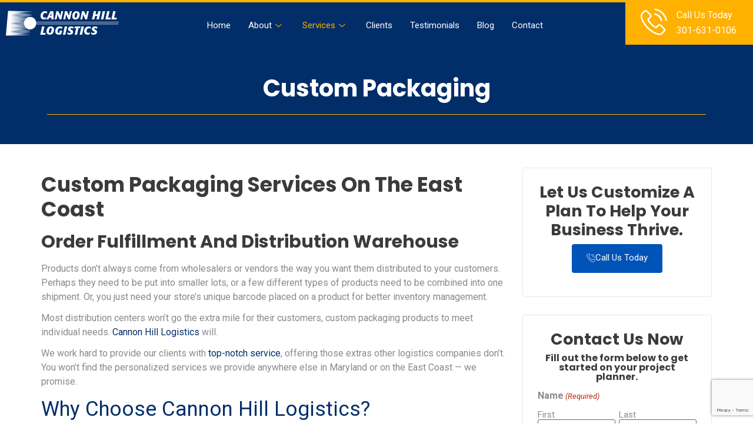

--- FILE ---
content_type: text/html; charset=utf-8
request_url: https://www.google.com/recaptcha/api2/anchor?ar=1&k=6LcldBEqAAAAAN6gORHi1OpPc-7Nab0C0Sc7NF3O&co=aHR0cHM6Ly9jYW5ub25oaWxsLm5ldDo0NDM.&hl=en&v=PoyoqOPhxBO7pBk68S4YbpHZ&theme=light&size=invisible&badge=bottomright&anchor-ms=20000&execute-ms=30000&cb=a0vruo5d2cks
body_size: 49332
content:
<!DOCTYPE HTML><html dir="ltr" lang="en"><head><meta http-equiv="Content-Type" content="text/html; charset=UTF-8">
<meta http-equiv="X-UA-Compatible" content="IE=edge">
<title>reCAPTCHA</title>
<style type="text/css">
/* cyrillic-ext */
@font-face {
  font-family: 'Roboto';
  font-style: normal;
  font-weight: 400;
  font-stretch: 100%;
  src: url(//fonts.gstatic.com/s/roboto/v48/KFO7CnqEu92Fr1ME7kSn66aGLdTylUAMa3GUBHMdazTgWw.woff2) format('woff2');
  unicode-range: U+0460-052F, U+1C80-1C8A, U+20B4, U+2DE0-2DFF, U+A640-A69F, U+FE2E-FE2F;
}
/* cyrillic */
@font-face {
  font-family: 'Roboto';
  font-style: normal;
  font-weight: 400;
  font-stretch: 100%;
  src: url(//fonts.gstatic.com/s/roboto/v48/KFO7CnqEu92Fr1ME7kSn66aGLdTylUAMa3iUBHMdazTgWw.woff2) format('woff2');
  unicode-range: U+0301, U+0400-045F, U+0490-0491, U+04B0-04B1, U+2116;
}
/* greek-ext */
@font-face {
  font-family: 'Roboto';
  font-style: normal;
  font-weight: 400;
  font-stretch: 100%;
  src: url(//fonts.gstatic.com/s/roboto/v48/KFO7CnqEu92Fr1ME7kSn66aGLdTylUAMa3CUBHMdazTgWw.woff2) format('woff2');
  unicode-range: U+1F00-1FFF;
}
/* greek */
@font-face {
  font-family: 'Roboto';
  font-style: normal;
  font-weight: 400;
  font-stretch: 100%;
  src: url(//fonts.gstatic.com/s/roboto/v48/KFO7CnqEu92Fr1ME7kSn66aGLdTylUAMa3-UBHMdazTgWw.woff2) format('woff2');
  unicode-range: U+0370-0377, U+037A-037F, U+0384-038A, U+038C, U+038E-03A1, U+03A3-03FF;
}
/* math */
@font-face {
  font-family: 'Roboto';
  font-style: normal;
  font-weight: 400;
  font-stretch: 100%;
  src: url(//fonts.gstatic.com/s/roboto/v48/KFO7CnqEu92Fr1ME7kSn66aGLdTylUAMawCUBHMdazTgWw.woff2) format('woff2');
  unicode-range: U+0302-0303, U+0305, U+0307-0308, U+0310, U+0312, U+0315, U+031A, U+0326-0327, U+032C, U+032F-0330, U+0332-0333, U+0338, U+033A, U+0346, U+034D, U+0391-03A1, U+03A3-03A9, U+03B1-03C9, U+03D1, U+03D5-03D6, U+03F0-03F1, U+03F4-03F5, U+2016-2017, U+2034-2038, U+203C, U+2040, U+2043, U+2047, U+2050, U+2057, U+205F, U+2070-2071, U+2074-208E, U+2090-209C, U+20D0-20DC, U+20E1, U+20E5-20EF, U+2100-2112, U+2114-2115, U+2117-2121, U+2123-214F, U+2190, U+2192, U+2194-21AE, U+21B0-21E5, U+21F1-21F2, U+21F4-2211, U+2213-2214, U+2216-22FF, U+2308-230B, U+2310, U+2319, U+231C-2321, U+2336-237A, U+237C, U+2395, U+239B-23B7, U+23D0, U+23DC-23E1, U+2474-2475, U+25AF, U+25B3, U+25B7, U+25BD, U+25C1, U+25CA, U+25CC, U+25FB, U+266D-266F, U+27C0-27FF, U+2900-2AFF, U+2B0E-2B11, U+2B30-2B4C, U+2BFE, U+3030, U+FF5B, U+FF5D, U+1D400-1D7FF, U+1EE00-1EEFF;
}
/* symbols */
@font-face {
  font-family: 'Roboto';
  font-style: normal;
  font-weight: 400;
  font-stretch: 100%;
  src: url(//fonts.gstatic.com/s/roboto/v48/KFO7CnqEu92Fr1ME7kSn66aGLdTylUAMaxKUBHMdazTgWw.woff2) format('woff2');
  unicode-range: U+0001-000C, U+000E-001F, U+007F-009F, U+20DD-20E0, U+20E2-20E4, U+2150-218F, U+2190, U+2192, U+2194-2199, U+21AF, U+21E6-21F0, U+21F3, U+2218-2219, U+2299, U+22C4-22C6, U+2300-243F, U+2440-244A, U+2460-24FF, U+25A0-27BF, U+2800-28FF, U+2921-2922, U+2981, U+29BF, U+29EB, U+2B00-2BFF, U+4DC0-4DFF, U+FFF9-FFFB, U+10140-1018E, U+10190-1019C, U+101A0, U+101D0-101FD, U+102E0-102FB, U+10E60-10E7E, U+1D2C0-1D2D3, U+1D2E0-1D37F, U+1F000-1F0FF, U+1F100-1F1AD, U+1F1E6-1F1FF, U+1F30D-1F30F, U+1F315, U+1F31C, U+1F31E, U+1F320-1F32C, U+1F336, U+1F378, U+1F37D, U+1F382, U+1F393-1F39F, U+1F3A7-1F3A8, U+1F3AC-1F3AF, U+1F3C2, U+1F3C4-1F3C6, U+1F3CA-1F3CE, U+1F3D4-1F3E0, U+1F3ED, U+1F3F1-1F3F3, U+1F3F5-1F3F7, U+1F408, U+1F415, U+1F41F, U+1F426, U+1F43F, U+1F441-1F442, U+1F444, U+1F446-1F449, U+1F44C-1F44E, U+1F453, U+1F46A, U+1F47D, U+1F4A3, U+1F4B0, U+1F4B3, U+1F4B9, U+1F4BB, U+1F4BF, U+1F4C8-1F4CB, U+1F4D6, U+1F4DA, U+1F4DF, U+1F4E3-1F4E6, U+1F4EA-1F4ED, U+1F4F7, U+1F4F9-1F4FB, U+1F4FD-1F4FE, U+1F503, U+1F507-1F50B, U+1F50D, U+1F512-1F513, U+1F53E-1F54A, U+1F54F-1F5FA, U+1F610, U+1F650-1F67F, U+1F687, U+1F68D, U+1F691, U+1F694, U+1F698, U+1F6AD, U+1F6B2, U+1F6B9-1F6BA, U+1F6BC, U+1F6C6-1F6CF, U+1F6D3-1F6D7, U+1F6E0-1F6EA, U+1F6F0-1F6F3, U+1F6F7-1F6FC, U+1F700-1F7FF, U+1F800-1F80B, U+1F810-1F847, U+1F850-1F859, U+1F860-1F887, U+1F890-1F8AD, U+1F8B0-1F8BB, U+1F8C0-1F8C1, U+1F900-1F90B, U+1F93B, U+1F946, U+1F984, U+1F996, U+1F9E9, U+1FA00-1FA6F, U+1FA70-1FA7C, U+1FA80-1FA89, U+1FA8F-1FAC6, U+1FACE-1FADC, U+1FADF-1FAE9, U+1FAF0-1FAF8, U+1FB00-1FBFF;
}
/* vietnamese */
@font-face {
  font-family: 'Roboto';
  font-style: normal;
  font-weight: 400;
  font-stretch: 100%;
  src: url(//fonts.gstatic.com/s/roboto/v48/KFO7CnqEu92Fr1ME7kSn66aGLdTylUAMa3OUBHMdazTgWw.woff2) format('woff2');
  unicode-range: U+0102-0103, U+0110-0111, U+0128-0129, U+0168-0169, U+01A0-01A1, U+01AF-01B0, U+0300-0301, U+0303-0304, U+0308-0309, U+0323, U+0329, U+1EA0-1EF9, U+20AB;
}
/* latin-ext */
@font-face {
  font-family: 'Roboto';
  font-style: normal;
  font-weight: 400;
  font-stretch: 100%;
  src: url(//fonts.gstatic.com/s/roboto/v48/KFO7CnqEu92Fr1ME7kSn66aGLdTylUAMa3KUBHMdazTgWw.woff2) format('woff2');
  unicode-range: U+0100-02BA, U+02BD-02C5, U+02C7-02CC, U+02CE-02D7, U+02DD-02FF, U+0304, U+0308, U+0329, U+1D00-1DBF, U+1E00-1E9F, U+1EF2-1EFF, U+2020, U+20A0-20AB, U+20AD-20C0, U+2113, U+2C60-2C7F, U+A720-A7FF;
}
/* latin */
@font-face {
  font-family: 'Roboto';
  font-style: normal;
  font-weight: 400;
  font-stretch: 100%;
  src: url(//fonts.gstatic.com/s/roboto/v48/KFO7CnqEu92Fr1ME7kSn66aGLdTylUAMa3yUBHMdazQ.woff2) format('woff2');
  unicode-range: U+0000-00FF, U+0131, U+0152-0153, U+02BB-02BC, U+02C6, U+02DA, U+02DC, U+0304, U+0308, U+0329, U+2000-206F, U+20AC, U+2122, U+2191, U+2193, U+2212, U+2215, U+FEFF, U+FFFD;
}
/* cyrillic-ext */
@font-face {
  font-family: 'Roboto';
  font-style: normal;
  font-weight: 500;
  font-stretch: 100%;
  src: url(//fonts.gstatic.com/s/roboto/v48/KFO7CnqEu92Fr1ME7kSn66aGLdTylUAMa3GUBHMdazTgWw.woff2) format('woff2');
  unicode-range: U+0460-052F, U+1C80-1C8A, U+20B4, U+2DE0-2DFF, U+A640-A69F, U+FE2E-FE2F;
}
/* cyrillic */
@font-face {
  font-family: 'Roboto';
  font-style: normal;
  font-weight: 500;
  font-stretch: 100%;
  src: url(//fonts.gstatic.com/s/roboto/v48/KFO7CnqEu92Fr1ME7kSn66aGLdTylUAMa3iUBHMdazTgWw.woff2) format('woff2');
  unicode-range: U+0301, U+0400-045F, U+0490-0491, U+04B0-04B1, U+2116;
}
/* greek-ext */
@font-face {
  font-family: 'Roboto';
  font-style: normal;
  font-weight: 500;
  font-stretch: 100%;
  src: url(//fonts.gstatic.com/s/roboto/v48/KFO7CnqEu92Fr1ME7kSn66aGLdTylUAMa3CUBHMdazTgWw.woff2) format('woff2');
  unicode-range: U+1F00-1FFF;
}
/* greek */
@font-face {
  font-family: 'Roboto';
  font-style: normal;
  font-weight: 500;
  font-stretch: 100%;
  src: url(//fonts.gstatic.com/s/roboto/v48/KFO7CnqEu92Fr1ME7kSn66aGLdTylUAMa3-UBHMdazTgWw.woff2) format('woff2');
  unicode-range: U+0370-0377, U+037A-037F, U+0384-038A, U+038C, U+038E-03A1, U+03A3-03FF;
}
/* math */
@font-face {
  font-family: 'Roboto';
  font-style: normal;
  font-weight: 500;
  font-stretch: 100%;
  src: url(//fonts.gstatic.com/s/roboto/v48/KFO7CnqEu92Fr1ME7kSn66aGLdTylUAMawCUBHMdazTgWw.woff2) format('woff2');
  unicode-range: U+0302-0303, U+0305, U+0307-0308, U+0310, U+0312, U+0315, U+031A, U+0326-0327, U+032C, U+032F-0330, U+0332-0333, U+0338, U+033A, U+0346, U+034D, U+0391-03A1, U+03A3-03A9, U+03B1-03C9, U+03D1, U+03D5-03D6, U+03F0-03F1, U+03F4-03F5, U+2016-2017, U+2034-2038, U+203C, U+2040, U+2043, U+2047, U+2050, U+2057, U+205F, U+2070-2071, U+2074-208E, U+2090-209C, U+20D0-20DC, U+20E1, U+20E5-20EF, U+2100-2112, U+2114-2115, U+2117-2121, U+2123-214F, U+2190, U+2192, U+2194-21AE, U+21B0-21E5, U+21F1-21F2, U+21F4-2211, U+2213-2214, U+2216-22FF, U+2308-230B, U+2310, U+2319, U+231C-2321, U+2336-237A, U+237C, U+2395, U+239B-23B7, U+23D0, U+23DC-23E1, U+2474-2475, U+25AF, U+25B3, U+25B7, U+25BD, U+25C1, U+25CA, U+25CC, U+25FB, U+266D-266F, U+27C0-27FF, U+2900-2AFF, U+2B0E-2B11, U+2B30-2B4C, U+2BFE, U+3030, U+FF5B, U+FF5D, U+1D400-1D7FF, U+1EE00-1EEFF;
}
/* symbols */
@font-face {
  font-family: 'Roboto';
  font-style: normal;
  font-weight: 500;
  font-stretch: 100%;
  src: url(//fonts.gstatic.com/s/roboto/v48/KFO7CnqEu92Fr1ME7kSn66aGLdTylUAMaxKUBHMdazTgWw.woff2) format('woff2');
  unicode-range: U+0001-000C, U+000E-001F, U+007F-009F, U+20DD-20E0, U+20E2-20E4, U+2150-218F, U+2190, U+2192, U+2194-2199, U+21AF, U+21E6-21F0, U+21F3, U+2218-2219, U+2299, U+22C4-22C6, U+2300-243F, U+2440-244A, U+2460-24FF, U+25A0-27BF, U+2800-28FF, U+2921-2922, U+2981, U+29BF, U+29EB, U+2B00-2BFF, U+4DC0-4DFF, U+FFF9-FFFB, U+10140-1018E, U+10190-1019C, U+101A0, U+101D0-101FD, U+102E0-102FB, U+10E60-10E7E, U+1D2C0-1D2D3, U+1D2E0-1D37F, U+1F000-1F0FF, U+1F100-1F1AD, U+1F1E6-1F1FF, U+1F30D-1F30F, U+1F315, U+1F31C, U+1F31E, U+1F320-1F32C, U+1F336, U+1F378, U+1F37D, U+1F382, U+1F393-1F39F, U+1F3A7-1F3A8, U+1F3AC-1F3AF, U+1F3C2, U+1F3C4-1F3C6, U+1F3CA-1F3CE, U+1F3D4-1F3E0, U+1F3ED, U+1F3F1-1F3F3, U+1F3F5-1F3F7, U+1F408, U+1F415, U+1F41F, U+1F426, U+1F43F, U+1F441-1F442, U+1F444, U+1F446-1F449, U+1F44C-1F44E, U+1F453, U+1F46A, U+1F47D, U+1F4A3, U+1F4B0, U+1F4B3, U+1F4B9, U+1F4BB, U+1F4BF, U+1F4C8-1F4CB, U+1F4D6, U+1F4DA, U+1F4DF, U+1F4E3-1F4E6, U+1F4EA-1F4ED, U+1F4F7, U+1F4F9-1F4FB, U+1F4FD-1F4FE, U+1F503, U+1F507-1F50B, U+1F50D, U+1F512-1F513, U+1F53E-1F54A, U+1F54F-1F5FA, U+1F610, U+1F650-1F67F, U+1F687, U+1F68D, U+1F691, U+1F694, U+1F698, U+1F6AD, U+1F6B2, U+1F6B9-1F6BA, U+1F6BC, U+1F6C6-1F6CF, U+1F6D3-1F6D7, U+1F6E0-1F6EA, U+1F6F0-1F6F3, U+1F6F7-1F6FC, U+1F700-1F7FF, U+1F800-1F80B, U+1F810-1F847, U+1F850-1F859, U+1F860-1F887, U+1F890-1F8AD, U+1F8B0-1F8BB, U+1F8C0-1F8C1, U+1F900-1F90B, U+1F93B, U+1F946, U+1F984, U+1F996, U+1F9E9, U+1FA00-1FA6F, U+1FA70-1FA7C, U+1FA80-1FA89, U+1FA8F-1FAC6, U+1FACE-1FADC, U+1FADF-1FAE9, U+1FAF0-1FAF8, U+1FB00-1FBFF;
}
/* vietnamese */
@font-face {
  font-family: 'Roboto';
  font-style: normal;
  font-weight: 500;
  font-stretch: 100%;
  src: url(//fonts.gstatic.com/s/roboto/v48/KFO7CnqEu92Fr1ME7kSn66aGLdTylUAMa3OUBHMdazTgWw.woff2) format('woff2');
  unicode-range: U+0102-0103, U+0110-0111, U+0128-0129, U+0168-0169, U+01A0-01A1, U+01AF-01B0, U+0300-0301, U+0303-0304, U+0308-0309, U+0323, U+0329, U+1EA0-1EF9, U+20AB;
}
/* latin-ext */
@font-face {
  font-family: 'Roboto';
  font-style: normal;
  font-weight: 500;
  font-stretch: 100%;
  src: url(//fonts.gstatic.com/s/roboto/v48/KFO7CnqEu92Fr1ME7kSn66aGLdTylUAMa3KUBHMdazTgWw.woff2) format('woff2');
  unicode-range: U+0100-02BA, U+02BD-02C5, U+02C7-02CC, U+02CE-02D7, U+02DD-02FF, U+0304, U+0308, U+0329, U+1D00-1DBF, U+1E00-1E9F, U+1EF2-1EFF, U+2020, U+20A0-20AB, U+20AD-20C0, U+2113, U+2C60-2C7F, U+A720-A7FF;
}
/* latin */
@font-face {
  font-family: 'Roboto';
  font-style: normal;
  font-weight: 500;
  font-stretch: 100%;
  src: url(//fonts.gstatic.com/s/roboto/v48/KFO7CnqEu92Fr1ME7kSn66aGLdTylUAMa3yUBHMdazQ.woff2) format('woff2');
  unicode-range: U+0000-00FF, U+0131, U+0152-0153, U+02BB-02BC, U+02C6, U+02DA, U+02DC, U+0304, U+0308, U+0329, U+2000-206F, U+20AC, U+2122, U+2191, U+2193, U+2212, U+2215, U+FEFF, U+FFFD;
}
/* cyrillic-ext */
@font-face {
  font-family: 'Roboto';
  font-style: normal;
  font-weight: 900;
  font-stretch: 100%;
  src: url(//fonts.gstatic.com/s/roboto/v48/KFO7CnqEu92Fr1ME7kSn66aGLdTylUAMa3GUBHMdazTgWw.woff2) format('woff2');
  unicode-range: U+0460-052F, U+1C80-1C8A, U+20B4, U+2DE0-2DFF, U+A640-A69F, U+FE2E-FE2F;
}
/* cyrillic */
@font-face {
  font-family: 'Roboto';
  font-style: normal;
  font-weight: 900;
  font-stretch: 100%;
  src: url(//fonts.gstatic.com/s/roboto/v48/KFO7CnqEu92Fr1ME7kSn66aGLdTylUAMa3iUBHMdazTgWw.woff2) format('woff2');
  unicode-range: U+0301, U+0400-045F, U+0490-0491, U+04B0-04B1, U+2116;
}
/* greek-ext */
@font-face {
  font-family: 'Roboto';
  font-style: normal;
  font-weight: 900;
  font-stretch: 100%;
  src: url(//fonts.gstatic.com/s/roboto/v48/KFO7CnqEu92Fr1ME7kSn66aGLdTylUAMa3CUBHMdazTgWw.woff2) format('woff2');
  unicode-range: U+1F00-1FFF;
}
/* greek */
@font-face {
  font-family: 'Roboto';
  font-style: normal;
  font-weight: 900;
  font-stretch: 100%;
  src: url(//fonts.gstatic.com/s/roboto/v48/KFO7CnqEu92Fr1ME7kSn66aGLdTylUAMa3-UBHMdazTgWw.woff2) format('woff2');
  unicode-range: U+0370-0377, U+037A-037F, U+0384-038A, U+038C, U+038E-03A1, U+03A3-03FF;
}
/* math */
@font-face {
  font-family: 'Roboto';
  font-style: normal;
  font-weight: 900;
  font-stretch: 100%;
  src: url(//fonts.gstatic.com/s/roboto/v48/KFO7CnqEu92Fr1ME7kSn66aGLdTylUAMawCUBHMdazTgWw.woff2) format('woff2');
  unicode-range: U+0302-0303, U+0305, U+0307-0308, U+0310, U+0312, U+0315, U+031A, U+0326-0327, U+032C, U+032F-0330, U+0332-0333, U+0338, U+033A, U+0346, U+034D, U+0391-03A1, U+03A3-03A9, U+03B1-03C9, U+03D1, U+03D5-03D6, U+03F0-03F1, U+03F4-03F5, U+2016-2017, U+2034-2038, U+203C, U+2040, U+2043, U+2047, U+2050, U+2057, U+205F, U+2070-2071, U+2074-208E, U+2090-209C, U+20D0-20DC, U+20E1, U+20E5-20EF, U+2100-2112, U+2114-2115, U+2117-2121, U+2123-214F, U+2190, U+2192, U+2194-21AE, U+21B0-21E5, U+21F1-21F2, U+21F4-2211, U+2213-2214, U+2216-22FF, U+2308-230B, U+2310, U+2319, U+231C-2321, U+2336-237A, U+237C, U+2395, U+239B-23B7, U+23D0, U+23DC-23E1, U+2474-2475, U+25AF, U+25B3, U+25B7, U+25BD, U+25C1, U+25CA, U+25CC, U+25FB, U+266D-266F, U+27C0-27FF, U+2900-2AFF, U+2B0E-2B11, U+2B30-2B4C, U+2BFE, U+3030, U+FF5B, U+FF5D, U+1D400-1D7FF, U+1EE00-1EEFF;
}
/* symbols */
@font-face {
  font-family: 'Roboto';
  font-style: normal;
  font-weight: 900;
  font-stretch: 100%;
  src: url(//fonts.gstatic.com/s/roboto/v48/KFO7CnqEu92Fr1ME7kSn66aGLdTylUAMaxKUBHMdazTgWw.woff2) format('woff2');
  unicode-range: U+0001-000C, U+000E-001F, U+007F-009F, U+20DD-20E0, U+20E2-20E4, U+2150-218F, U+2190, U+2192, U+2194-2199, U+21AF, U+21E6-21F0, U+21F3, U+2218-2219, U+2299, U+22C4-22C6, U+2300-243F, U+2440-244A, U+2460-24FF, U+25A0-27BF, U+2800-28FF, U+2921-2922, U+2981, U+29BF, U+29EB, U+2B00-2BFF, U+4DC0-4DFF, U+FFF9-FFFB, U+10140-1018E, U+10190-1019C, U+101A0, U+101D0-101FD, U+102E0-102FB, U+10E60-10E7E, U+1D2C0-1D2D3, U+1D2E0-1D37F, U+1F000-1F0FF, U+1F100-1F1AD, U+1F1E6-1F1FF, U+1F30D-1F30F, U+1F315, U+1F31C, U+1F31E, U+1F320-1F32C, U+1F336, U+1F378, U+1F37D, U+1F382, U+1F393-1F39F, U+1F3A7-1F3A8, U+1F3AC-1F3AF, U+1F3C2, U+1F3C4-1F3C6, U+1F3CA-1F3CE, U+1F3D4-1F3E0, U+1F3ED, U+1F3F1-1F3F3, U+1F3F5-1F3F7, U+1F408, U+1F415, U+1F41F, U+1F426, U+1F43F, U+1F441-1F442, U+1F444, U+1F446-1F449, U+1F44C-1F44E, U+1F453, U+1F46A, U+1F47D, U+1F4A3, U+1F4B0, U+1F4B3, U+1F4B9, U+1F4BB, U+1F4BF, U+1F4C8-1F4CB, U+1F4D6, U+1F4DA, U+1F4DF, U+1F4E3-1F4E6, U+1F4EA-1F4ED, U+1F4F7, U+1F4F9-1F4FB, U+1F4FD-1F4FE, U+1F503, U+1F507-1F50B, U+1F50D, U+1F512-1F513, U+1F53E-1F54A, U+1F54F-1F5FA, U+1F610, U+1F650-1F67F, U+1F687, U+1F68D, U+1F691, U+1F694, U+1F698, U+1F6AD, U+1F6B2, U+1F6B9-1F6BA, U+1F6BC, U+1F6C6-1F6CF, U+1F6D3-1F6D7, U+1F6E0-1F6EA, U+1F6F0-1F6F3, U+1F6F7-1F6FC, U+1F700-1F7FF, U+1F800-1F80B, U+1F810-1F847, U+1F850-1F859, U+1F860-1F887, U+1F890-1F8AD, U+1F8B0-1F8BB, U+1F8C0-1F8C1, U+1F900-1F90B, U+1F93B, U+1F946, U+1F984, U+1F996, U+1F9E9, U+1FA00-1FA6F, U+1FA70-1FA7C, U+1FA80-1FA89, U+1FA8F-1FAC6, U+1FACE-1FADC, U+1FADF-1FAE9, U+1FAF0-1FAF8, U+1FB00-1FBFF;
}
/* vietnamese */
@font-face {
  font-family: 'Roboto';
  font-style: normal;
  font-weight: 900;
  font-stretch: 100%;
  src: url(//fonts.gstatic.com/s/roboto/v48/KFO7CnqEu92Fr1ME7kSn66aGLdTylUAMa3OUBHMdazTgWw.woff2) format('woff2');
  unicode-range: U+0102-0103, U+0110-0111, U+0128-0129, U+0168-0169, U+01A0-01A1, U+01AF-01B0, U+0300-0301, U+0303-0304, U+0308-0309, U+0323, U+0329, U+1EA0-1EF9, U+20AB;
}
/* latin-ext */
@font-face {
  font-family: 'Roboto';
  font-style: normal;
  font-weight: 900;
  font-stretch: 100%;
  src: url(//fonts.gstatic.com/s/roboto/v48/KFO7CnqEu92Fr1ME7kSn66aGLdTylUAMa3KUBHMdazTgWw.woff2) format('woff2');
  unicode-range: U+0100-02BA, U+02BD-02C5, U+02C7-02CC, U+02CE-02D7, U+02DD-02FF, U+0304, U+0308, U+0329, U+1D00-1DBF, U+1E00-1E9F, U+1EF2-1EFF, U+2020, U+20A0-20AB, U+20AD-20C0, U+2113, U+2C60-2C7F, U+A720-A7FF;
}
/* latin */
@font-face {
  font-family: 'Roboto';
  font-style: normal;
  font-weight: 900;
  font-stretch: 100%;
  src: url(//fonts.gstatic.com/s/roboto/v48/KFO7CnqEu92Fr1ME7kSn66aGLdTylUAMa3yUBHMdazQ.woff2) format('woff2');
  unicode-range: U+0000-00FF, U+0131, U+0152-0153, U+02BB-02BC, U+02C6, U+02DA, U+02DC, U+0304, U+0308, U+0329, U+2000-206F, U+20AC, U+2122, U+2191, U+2193, U+2212, U+2215, U+FEFF, U+FFFD;
}

</style>
<link rel="stylesheet" type="text/css" href="https://www.gstatic.com/recaptcha/releases/PoyoqOPhxBO7pBk68S4YbpHZ/styles__ltr.css">
<script nonce="rZJcW9td_hzjV4w8HJHkCA" type="text/javascript">window['__recaptcha_api'] = 'https://www.google.com/recaptcha/api2/';</script>
<script type="text/javascript" src="https://www.gstatic.com/recaptcha/releases/PoyoqOPhxBO7pBk68S4YbpHZ/recaptcha__en.js" nonce="rZJcW9td_hzjV4w8HJHkCA">
      
    </script></head>
<body><div id="rc-anchor-alert" class="rc-anchor-alert"></div>
<input type="hidden" id="recaptcha-token" value="[base64]">
<script type="text/javascript" nonce="rZJcW9td_hzjV4w8HJHkCA">
      recaptcha.anchor.Main.init("[\x22ainput\x22,[\x22bgdata\x22,\x22\x22,\[base64]/[base64]/MjU1Ong/[base64]/[base64]/[base64]/[base64]/[base64]/[base64]/[base64]/[base64]/[base64]/[base64]/[base64]/[base64]/[base64]/[base64]/[base64]\\u003d\x22,\[base64]\\u003d\x22,\x22wqlMwr1mwoFkw4R5PsKRJRvCtcOcw7zCucKCYnhHwpx5WDthw6HDvnPCkFIrTsOvCkPDqkXDncKKwp7DkyITw4DChcKJw68kUcKFwr/[base64]/w7HCsMO6GRXDncOxWMKKU8K9M1UgwrPCk8KuelHCocKTImTCpsKib8Knwpo8aAjCrsK5wobDqcOeRsK/w54yw453OCMON35hw7jCq8OFaUJNOsOOw47ClsOTwrB7wonDs3RzMcKFw4x/IRLCosKtw7XDtGXDpgnDv8Ksw6dfeidpw4U4w4fDjcK2w7BhwozDgSoBwozCjsOuNEd5wqBDw7cNw54Cwr8hJ8O/w41qZ24nFXLCm1YUJUk4wp7CrntmBmXDuwjDq8KqOMO2QXHChXp/F8Kpwq3CoT4Qw6vCmh/[base64]/[base64]/CrDrDlsKaw5jCnCUecsK6SGMuYMOmVcOewonDksOTw7U+w77CusOaRlPDknZvwpzDh055YcK2wr5YwrrCuRLCg0RVThMnw7bDvMOQw4dmwrEOw4nDjMKIMDbDosKPwpAlwp0JLMOBYwfCjMOnwrfClMOQw7nDiko3w5bDvTM/wrg9cDTDvMOEAxVoAwgpPcOrZMOePkZWA8K+w4LDqWZIwr0MD0nDsTV8w6zCsk7DrcKwGy5NwqbCslFqwpfCnB5LeXHDrS/CgV7CpcONwo7DksO9SVLDshzDhMKbCx52w5XCv29Hwq8SYMKAHMOWWy54wolrbcKYEVklwpsPwq/DoMKTPcOIcx3CjxXCjkLDkS7DgMOfw53Dl8OtwolUMcOhDANxQ3koMgnCinHClyPDjFPDo3EDNsKOKMKpwpzCrSXDj1fDpcK7YDrDpsKlOcO1wpfDjMKiRMORJcOyw7UtCXEbw6HDrFXCncKXw4fCtRLClnbDkR8Xw4rCm8O4wo8hZcK4w5/ChQPDssO/[base64]/Cr2XDj8OHaTzDrcONw63CtS7DmHMJbgddGWTCpzLCj8K/eCVawp7DtMKgHwosAsOgM1ETwohyw5ZwGcOIw5nCgk4OwogjcGzDriDDmsOaw5UXZcOkR8OewpYAXg3DosKpwqfDk8KLw4bCmcOsZ2PCksOYA8K7w5E1PHMcPizCosKqw7LDrsKnwpfDlClbHmUHeyrDh8K3csOmTcKGw7nDm8OAwolIdsObNMK1w4vDgMOrwq/Cuz81EcKmGgk4ZsK/w78YPcOAc8K/w7HDrsKbUT8qPmDDjcKyJ8KyUlkWSnjDn8OABExXM2kLw551w4lZWMOWwoQbwr/CsXlndlHCv8Krw504wrAEOxJEw4zDosKzK8K8Uz3CmcO/w5XDg8KCw67DhcK+woXDvj/Dg8K/[base64]/CncO0aTlbNnhrQMOhXMK4SsKXw6vClcOjwr8/[base64]/DqUvDlRrDusKFHhlFwqXDjnXCssOhw4HDk8K0FwUMKMO0w4vCqjHDj8K2L2J6w4MDwpjDqELDvhlnO8Omw6XCs8OEPUvDl8KlQTbDicOKTTzCrsO2R03Cv3Y1NMK1V8OGwp/[base64]/Cpx9tw4pzOzBQTGN4PcORBsO8wpRjwqvDhcK3wr51KcKMw71aL8Otw48bOS9fwq9sw5XDvsOwLMO2w63Dr8Obw4TDiMKwfU93DzjDlGZxDMOowo3DjgPDrz/DnjjChMO3wqkEPCLCpFnDqMKlIsOqw4Ipw5Egw5HCjMOuwrRlfyvCrRwZUhkPw5TCh8KbUcKKwrbCqQ8KwrMvImTDtMKnA8K5N8O3QsOQw6TCtmoIw4HCjMOrw61GwrLCvVTCt8KoRcOQw51dwrzCuyvCs0R4WzbCvMKNw4VgThzCnWXDjcO6Y0/Dr3kQN2jDmBjDt8O3w5sBejtjJMOXwpzDoF9EwqPDl8O1w6QAw6Bxw48xw6sZOMK5w6jCj8O/w6o4DzNOUcKeWErCi8K0IsKpw6IWw6wLw79caV4gwrTCjcOsw7rDs35/w4dawrtnw6EIwrnDrU7CriTDscKLUCHCjMOKclXCmcKxYDTDtMOkVlNMWkliwrrDnxIPwoo/w5lrw7cawq5Wa3HCkUExCsKHw43CrsOXfMKdDhTDmnkXw6AswrLCgMOvKWdjw4nDpMK+GETDp8Klw5DCv2DDhcKDwqcYFMK/wpZcdQrCqcKRwqPDuGLCjAbDgMO2RFHDmcObQVbDocK5w60ZwpHCmCdywqfCtxrDlCDDnMOawrjDkjESw4vDo8ODwrHDlHjDocKyw43DvcKKVcOJM1Y1LMOEXVB6E1wtw64lw5/DujPCuHLCnMO3Kx/DgTrCmsOAMsK8wpLCucOvw44Cw7TDlW7CgUoKYmg0w5TDjFrDqsOgw4TCscKJfcOGw4kTfiRVwppsPm5DE2MGQsOVAxHCpsOLThFfwpYLw6jCnsK2acKCMSDCoz4Sw7QrMSvCq08dVsO2wqrDjWvCkmR7QsOFKAhow5bDjmIew58NTMKpwq3CnsOrIMKBw6/CmEnCpFNew79bwpjDocOdwohOHMKpw73DicKCw6w3IcKkSMOfAV/[base64]/w53Cg8OxCsKyLSc2K8KbSyXDjMKsd3wmwp0xwrg3YMOLZsKhXThyw5s1w6TCqMK+aBvDm8K2wqPDtHE+XsOxYW0FEcOYDBnCn8O/fsKjPcKZAW/CrDLCg8KVZ2seRzx5wrUZdSNxw4bCgQzCvB/DjgfCgzVLFMOaLmgOw6pJwqXDuMKbw6PDm8KraThOw7HDpRtnw5ENG2FYTDPCvh3ClF3CkMOawrAYw5/DpMObwrhiLg1gesOuw7fCtAbCpnzCocO4BMKfwpPCrVnCosKjDcKXw4MyNkEiccOvwrFXNzPCq8OjAMK0wp7DsC4dVyLCiBt1wrhYw5zDrxXDgxgEwqnDt8Kcw6sfwqzCkWsdAsObakZdwrVGGcOoUDnDg8KtYg/CpgAzwp05X8KBIMK3w6c5eMOdWBzClwlPwrQOw65AXCURd8K5acODwpx1RsOZcMO1aQYjw7XDkzTDtcK9wqhVFF0JQRE5w4TCjcOtw7fCpMK3X0TDnzIya8KFwpFSYsOow4fCnTsWw6DCjMKSFg1dwos8CMOTNMK/w4VkGlXCqkVGb8KpCk7DmcKHPsKveH/Dj3fDs8OOeTQIw7kDwqjCujDDgjzCgyvDn8Ozwq7CrcK4GMO2w71MJ8Ogw4wzwpl0UcKrMzbCkiYLwpvDoMK4w4/DgH/Cj3jCjRJPEsOmfcK6JSbDo8Ouw4Vjw4w2eQPDjQXCl8O0w6vCncKUwpXCv8OAw6vCoC7ClTsOMSHChyx2w4/ClsO2EkU7ExMrw4vCmMOGw7UfaMOaZsOiIE4bwoXDrcO9worCs8KHR3LCpMKRw5l5w5/ClQMsL8KEw78oLQrDq8KsOcKnOFvCq1gBcm9hS8O1YcKNwo0WK8Ovw4rCrxJMwpvCqMKAw5/CgcKiwrvCmsOWXMK3XsKkw4NyWcO2w554TMKhw4zDpMO7S8O/[base64]/DvMKhJy/DvcO1XsKbwp/Dn3J0Bi/CoMOPPkXConN6wrnDvMKxSnzDl8OfwrIBwqgGN8KXAcKBQl7CpFzCiwMLw7dCQCbCrMKxw7/DgsOuwrrCqsOjw5gNwo5dwpjCtMKXwpfCnMK1wr0Cw5zCsznCqkRewo7DkMKDw7zDncOxwqvDlMKRIWnCnsKZX0suCsKGL8KsLyDCiMKnwqpJw7zCq8OowrbDhSduScKPBsOlwrzCt8KBAhbCo0NBw5/[base64]/[base64]/Dk1zCvgJ4KT0Yw48mwprDmSTCuTDCigZdwpXDq2vDkUYdwqUHwqDDiS/DrMKbwrMxLGRGOsKcw6jDucOTwrfDuMKFwr3CvDB4bMKgw5ojw4XCq8OtchZ0w7vClEh4XMKOw7DCm8OBI8K7woAsN8OfLsKGci1zw5ABHsOUw7nDtE3CisOzXzYjcT4Xw5fCpwlZwoDDmjJ5dcKywo9UaMOPwpnDu1vDhsKCw7bDqH08CC/[base64]/Co8OLGxoOMzzCl8O9w57Dr8K6T8OrP8OUw7LCixXDvcKGLHrCu8KGXsO1w7nDucOtbF/[base64]/wqU9w7IGw6NyQVsWwoduAXEMd8KnUy7Cs2QdF042w5jDmcKccMOrR8O1w6gGw5E5w6/[base64]/DsMKbZVbCqAvCjWc0KGBZe8KKw4XDs1JDDH/CvMKDUMKPY8KTLDltUEgDU1LCjmzClMK8wonCosK5wo1Jw4PChSPCnwnCkyXCjcO1wprDjsOewoltwp8CAWZKalUMw6rDm3jCoB/CjRrClsK1EBhRTVJGwqUPwpJXV8Khw7xVSEHCosK4w6TCh8KaVsO7Z8Oew4zCk8Kew5/DgGzDjsOzwovCicKoBW1rwojCgsOqwonDpAZew7/DpsKdw7vCri0Jw6IGEsK2USbCh8Kqw54iGcK8CHDDmVxjD2lxd8Kqw5p0IxfClnfCnT9eA11iQA3DhcOvwqfDpXHCii8aaAEiwpMjEVIswqPChcK/wpZHw6lMw6/DlMKgwos1w4sGwoXDihbCuibCocK3wqfDgh3CvmLDksO1wpcqw4Vhwr1XDsOmwrjDggkQe8KCw4BDc8OMHsOJccKnNilLLMKPJMOrcU8KdWtXw65Bw6nDrV4xSsKPJUpUwqUvJgfCvF3DisKpwqBowrHDqMOyw5/[base64]/CDtFFA3CgsK4w4U7w48Ca1Avw4nCrcKDwqTDkBvDksOHw5ULAsOcYFpuNi9Uw4rDtH/[base64]/[base64]/CscKJHRzDs8KVaB5Iw4JjEEHDl8OeCcOiw6jDmcKSw7nDtAgqw53CscKNwp4Jw7vCnxTDncKZwpvCjsKCwqEtGyPCpjRydsOmc8Kxa8KHB8O/[base64]/DkBI7ccKOPm3DlMKowo8Nw7HDpE3Dtwwnw5t4LSzDpMKxXcO7w5XDqAdIYDJ7T8KiSMOpNVXCqMKcLsK1w4lfBMKcwp9SeMKhwpgXRmfDvcO/w5nCj8K+w7RkfQdVwovDrEgoS1rCnCRgwrsvwqLCplojwrAiNSlBw7UUwpDDhMO6w7/DpDIswrYFF8KSw5k+BMKwwpDCqcKuQcKAw5AuSn8uw7PDpMOHdw3ChcKGwp9XwqPDskMSwogUaMO+wrfCu8KnesK9IDPDgi59Vg3ChMKlBznCm2jCpMO5wqfDl8OgwqEXYnzDkmfCumREwoNEUMOaLMKQLh3DusKCwqBZwptYLxbCnVPCrMO/JgdnQhtjHA7CgcKvwpV6w4/[base64]/wrXDv3rDiMO9w43ChcKMwrjDp8KVwodtbsKMXHl4wp8/e1JUw7oqwpvCncOCw5RNB8Osc8OTIsKgKRTCqUHDmUA6w7bCnsKweyM5dFzDrxAjGW3CmMKre0nDlXrDg03CnCkhwp89LxTCq8OVHsKIw47Cn8KDw6DCpxUMEcKueB/DrsKCw7vCjjTClwDClMOefsOJUcKmw4dawq/CrS5hHX1Zw5Y4wrd+G0FGUWBlw6Qow6lxw6nDu1tVDV7Cv8O0w7x/w5RCw5LCvsOrw6DDncKWWsKMb0VvwqdVwo8WwqITw6M3w57Dlw7CvFbCjsOtw6p8LVd+wr/DtsKPccO4UFsSwpknFV8jdsOHWzkcaMOXI8OSw4HDqsKSGEDCu8KlByNDUDx6w6jCmRLDi1fDi2QJUcKxYHDCm2FnY8KsS8OAA8KxwrzDnMKddjNcw57CjcKXw7ITBw9VbW/ClBx4w7DChMKjUl/Cjl1vSQ3Dp3TDo8KFFy5JG3PCh2tcw7xZwobCqcOlwrnDp2DDv8K6NcO8w7bCtyohw7XChmjDvkAUeXvDmyBMwoMZGMO3w40Iw7Zywqk/w7gmw6kMNsKJw7tQw7rDkiYxPzLCjcOcZ8OWOMONw6BJOcKxQzbComMawpzCvBHDl21NwqgJw6UnHjdnCx7DrD7Dn8OKPMObXQXDj8Kfw5BLLwJSwrnCkMKBQBrDoDJSw5DDlcKzwrvCgsOsR8KgW2dJR0x7w4wHwrBOw4V1wq7ChXzDvH/DlCNfw6XDl3oIw4Z4bWlAw4HCj23Cq8K5Vm1gA1jCkl7Cq8KSaU/Cl8KuwodqNS1cw64xWsO1T8KVwpwLw7MtSMK3XMKUwqQDwpbCvXTDmcK4wowNE8Kqw7RjPUrCiVBTGsO4V8OeE8OoUcKtb0rDrjnDiHXDi23DtD/DnsOxw5RCwr5YwqvCgMKGw7rCgkBlw5AIEcKUwoDDj8KPwqLCrSkWTsKoY8Kyw58UIjzDjMOIwq4zEcKVdMOLDUvCjsKLw4doMGRaR3fCqAjDoMKmHjDDoGBaw6fCphzCgDLDp8K3AkzDhXzCg8OUUm0+wpg+w7k/d8OTJnd4w7jDvV/CtcKCc3/ChVXCpBR3wrXDqWTCo8Oiw4HCjTpCV8O/[base64]/Ci8KJwonClmXDoEPDg8OSaRsdRsK7w5F4w7vCsUTCm8ObUMKcSRHDq1LDrcKpO8OydEgLw70rScONwrgtIMOXIAQKwqvCkMOvwrp5wo4QcHjDrHEMwrnDjMKxw7HDtsKJwolxQyTDr8OGOmhRwpLDisK4WR0JM8OkwqDCnxjDp8OBQE48wp3Cr8K/[base64]/ccOkwpPCsh7DpsKIwqjClsO6FHrCrsKVKXkfwooxBn7ClcOxw4/Dk8KFKXF3w40lw7fDvwJyw6UfKRjCrSE8w6HDnVLDny/DusKoXSbDisOewr3Do8KAw68oHnciw4c+OsKuQMOhAXjCmsKzw7fCmMOjIsOkwrcpD8OqwprCpsOww5ZfBcKWfcKJSRXCicOiwpMZwpd6wqvDj0HClMOow7HCixbDvsKLwqfDgMKCFMOCT1cTwqjCqDgdXcOewrzDssKew4vCjMKFZsKvw4TDq8KKB8O5woXDrMK6wr/CsyoUB0Fxw4XCuS7Cr3Q3wrcONTQHwrIFcsO/wr0vwojDg8OCJMKkRVVGeXvCosOeNSNqWsKywpYBFcOVwpLDm3Zme8O/[base64]/[base64]/CmQ8nw6/DnsKKw5QiI8Kiw4LDlcOOO8O8wqDDnRHClT44fsK0wpsfw51HMMKDw4wzWMKPw5XColtsGTjDmi46WVdJwrnCkSTCoMOuw5jCoFEOJsKNU13Cq1LDrlXDh1zDq0rDkcKqw5zCgwp1wrU9GMOuwo/CoWDCgcOIUsOow4LDtXkYaH/CkMO5wrXDvBYTPHfCqsKUdcKOwq5EwrrDoMOwRlHClT3DjjPCi8OvwqXDp100dcOoasKzJMK1wo18wqTCqSjDo8ONw7UsJMKFQ8KLMMKIRMKxwrlFw6Vnw6JtDsOuw7rClcOZw5RQwonDoMO6w7xZwogcwr8Uw73DhFwWw4sdw7/DjMKPwrDCkgvCgWbCiQ/Dmy/[base64]/ChTMPFsOswoUIU1EmDG4RTlAtWsOOwp5idRzCvRvCswo1OGTCnMKiw4BJUitawoMBX0lQBzBXw5tQw5cOwrckwrrCggTDjH/DrxDCqzbDsU9iIjUfJEvCpCwhB8O+w4DCtmnDmsKeWMONFcOnw4PDtcOfPsKUw5hCwpzDtyfCgMKZZGIfCD4Zwr81HTAxw5oewotoDMKeCMOCwqw0Ml/CiRXDqwHCucOCw5F5ewgbwofDpcKCFsKiKcKKwq3Cn8KnSBF4OyvCmVTCksKkZsOiYsKtFmzCgsK4bMOTbMKGL8OLw4nDkmHDg2IIZMOswqXCghXDihgQw63DgMO+w63DssKQNEbCv8K2wqwlw7rCmcOSw53Dqm/CjcKZwqjDpgLDtsOow5vCpS/DncOock7CscK+wqHCt33DkCfCqB0Dw4QmG8KPS8KwwovCnhvDkMOaw4l3HsOnwobCrsOJbWE1woLDjVLCtsKzwpVOwrAEHMKiE8KlHMO/VzhLwrBGV8Kewr/[base64]/CtA1nBGhjBMOtFsOnR8OGWcK1ZApJwqpxw5Emw4I5LUzDpjMnO8KvMMKcw5IQwqbDt8K2f2HCukEkw4IYwoHCg05Twp4/wqobKGfDmVl7emtTw5DDq8OgFcKwEm7DtcOFwoB8w4XDmMOddcKowqp0w5IGJWAwwoVfCHjCrSzDvA/ClHbDjBXDrFFCw5DCoyTCssO1woLCpQDCj8OxaEJdwoRpw4MEwpTDncO5dXZIwoAZwoBbbMK8cMOxUcOLeGxnesKxPTjDlcO0TMKsRB5bw4/DjcO/w5nDjsKhHXwnw70SMR3Dkm/Dn8OuJ8KHwoXDmjPDrsOpw6pJw7EKwqlDwrtMwrLCoQt5wpwLaj1hwrXDqMKmw7vCqMKhwoPDv8KXw58ZGjcJZ8Kww5sdREhyOxpVKF3DicOzwpAQEsK5w68Lc8K8c1HClQDDmcKAwpfDmkYtw4/CvDNcNsOTw7XDiUdnPcOuf1XDnsKNw67Dj8KXbMOTZsOdwoPDij/DuhVzAxfDgcKWMsKEwrrCjk3DkMKXw5ZEw5XCu1PCu3nCu8OtUcOtw4g3ccOHw5DDgsOkw4NfwqnDrGvCiR9jaAEzM1sSZcOtVC3ClD3DisOUw73CnMOqw6Ujw7bCiQ1kwqh9wrvDgMOBUxQ+OsK8esOcZ8OUwr/DlMKcw5zClnvClgp6BcOrAcKWVsOaPcONw4fDt1Y0wrXCq05nwosqw4s8w4XDkcKQwpXDrXPCgG/DtsOLMTHDoAfCsMOqMTpaw415wo7CucOdw6xgMAHCr8OYKEVTE2EdcsO5wq1uw7w/AzFBw5pgwqrChsOww7HDisO2wrBga8Klw4pyw6/DpcOGw5Z6XMOXVS3DlcODwpZJM8KGw7HChcOfeMODw65uw5VAw7VswpzDnsKAw6cGw7zChXzDjGQew6zDgmHCpwxZekPClF3Dt8O+w7jCtyzCgsKPwovCg3TDhMO7WcKQw5XCj8ODZko9wqDCpcKWbh3DpiBUw53DvlEOwqIVdn/Dljw5w7FPMFrDijnDqTDCpgQzZ1QzGcOpw4p9AsKUIxXDpsOLworDl8OeaMOJTcKBwpHDgiLDjMOiajAMw73DgRnDmcKbGcObFMOUw7XDocKHF8Knw4rCnMO4M8KTw6fCtsKgwq/CjcO2GQp9w5HCgCbDmcKgwoZ0TMKiw6V6VcOcI8ObNALCtcOIHsOefMOTwpAUZcKmwrnDnXZWwrgVBhc7V8OVdy3Dv1UwQ8OresOKw5DDuAHCmkjDnGc+w5/DqX4uwoLDrRNSOUTDo8OQw4J5w68vZ2TCiWB+w4jDrWQwS3vDlcOhwqHDvTFJOsK0woQXwoLCgsKXwpbCp8OLP8KNw6UrNMO7e8K+QsO7J1wuwqfCt8KNEMKZJAAaJsKtKmzDocK8w7EtQmTDqHHCq2zCm8O/[base64]/[base64]/[base64]/DhXo7wpYnwo3DssOZw4YOw6XDu8O/fiIBwrYTSGlSw63CoG94VMOWw7TCuRZpTErCs2xMw5zCrmxPw6vDo8OQUyhre0HDijHCsU0TQR1zw7JawqACPsOEw6rCj8KBSndfwosSchDCiMKAwpMswrg8wq7CmnfCpsK8DEPDtBtzfcOaTTjDlBEtbMKXw4VKLyN/SMKuwr1pLMKiY8O6FXlcClPCocO1ZcKdbVTCjsOuHzHCsQnCvDg0w6XDnGMGdcOnwpvCvkcBHxApw7fDt8O8egorZ8OlE8Kow5nCqnbDvMK6A8OLw4oGwpDCgsK0w5zDknTDql/Du8OMw6TCohbCuGjDtsKPw4E8w4NCwq5OUy4Hw7jCm8KRw60rwrzDtcKdRMKvwrl2H8OWw5RTO3PDoCwlw78ew5E/w6c+wr7CjMOMDWLCgWbDoDbCizPDgsKFwovCtsKMRMOTJsOlZ0k+w4xHw7DCsk7DvMOtC8O8w5lww4zDuwNyaB/Diy/DryZtwq7CnAM7Dy/DjcKeSjBEw4NLFsKMMHfCrhZfBcOlw597w6bDtcOAaDzDscKBwpVuAMOpZE3DmTYZwpBHw7huEVMqwp/DssOZw5QQLGBjEADDmMO+BsOoWsOhw4Q2BQVdw5FCw7bCjhgkw5DDjcOlIsO0K8OVEsKLRwPDh0xNAHrDssKbw65xEMORw73DrsKsbnDCtQPDisOHCcKOwr8Mw4/[base64]/DqcKvw6Yzw6xKwoN8KlHDq8ORFsKKQ8KwXWtCwpLDgFVkCTfCnE5GCsKvFAhWwqTCqsKXOVLDjMKCF8Kjw4bCkcOkDcOswq8lworDs8K7MsOCw43DjMKJTMKgKlHCkT/CujE+UsK2wqHDo8O6w7Vhw5wZD8Kkw5dpMT/[base64]/dsOjLTZWesO3wqIVwqrCqivCjSjDoWPDkcO2wovCoEfCrMKWw7/DjDvCssOww5bDmH4Yw4h2w6tXw6NJJVhPCcKtw5suwrrDj8OFwr7DtMKWTR/[base64]/CocOwEC9Sw4HDlwQTHSfDjUDDuFc+w5tmwonDl8O4OhFAw5opPMKMBjfCtHgFWcKIwrTDkQfCo8K+wpsrYwfCtHYtHmnCn14mw7jCtUJYw7PCgcKFbWnCncOuw5XDkzsgVEYhw6YKaDrCn34vw5TDucK+w4zDrD/Cq8OhT0bClxTCvXxxMiQYw6kWbcOIAMK7w4vDsSHDn2/Dk3w4VikewrcOWcK0w7dtwrN6cEtQaMOIJAfCrMOXQlwbwqjDp2XCv1TDhA/CkWJXRmElw5ltw7rDoFTCo2TDqMOJwpwTw5fCoxwvCCJjwq3ChHsiIjZwHhPCnsOhw7AKwpQdw6ARdsKjM8Knw6gvwqEbZGXDn8OYw7JPw77CoT8Rw4wtSMKQw6rDgMKXRcOnMkHCvsKJwo3Dkzw4DmM/wr9+NcKeJsOHUBfCuMKQw6HDrMOkW8OiAFp7EHdLw5LCrQkBw5LDuEzCplQrwq/Ck8OIw5fDtibDicKTInUXRMKjw5/Cn2x5wr/Cp8ORw5bDj8OFSQvDnEpICQtDaCLChHrDk0vCi1Ymwoc6w4rDhcO9ZGkpw5fDhcO/w6UaWlHDpcKTQ8O0WsOWHsK+wohlI2sAw71Gw4XDh0fDjcKnd8K7w6jDqcOOw5rDkA4hV0VxwpUCIMKQw64KJj7DogjCocOywobDtMK5w57DgcK/HFPDlMKRwrLCuV3CucOJJnfCusOnwqzDhWTClRQEwq4mw4bDicOqfmdlBGDCkMKMwrPCgcOvS8OAWMKkGcKQJcOYDcOjDS7CgCFgZcK1wqbDisKpworCu2JCFsK1wrDCjMOIQ1Z5worDg8OlZn3ChHcFDQnCjDtiRsOlfXfDmjAwTlPCpMKbHhXCl10fwpNXA8O/X8Kzw4vDocO6wqpZwpTDhBjCkcKzw4jCt1UNw5zDrsKEw5M1wqN7O8OywpkFHcO3QmYvwqHCssK3w6RxwqVFwp3CoMKDbsOHOsOSHsOjJsK4w552HgjDiijDjcOqwrI5X8K7ecKfDz/Dv8K5wogBwrHCpTbDhSHCksKrw5p4w74ofcOPwpHDnMKHXMKsfMOnw7HDtmYMwp97SxAXwpE5wr5TwrMdZH0Hw6nDmgIqVMKyw5hrw5TDmSrCsTJVL3bDrEvCjsOwwqVxwo/[base64]/Cl3EjGU0Dw7jCtHkPworDncK5KcKpTMO9wo/DusOBaFbDv8ODX2Arwo7Dr8ObI8KMeyzDlMK6dxbCjMKHwqpiw4pXwovDj8K7X35uNcOneX3CtWh5IMOFHg/CncKtwqN5VinCq23Cj1XCvT/DtTYsw7Baw67ComLCryp7dcO4Vz06w7/[base64]/w4XChcK9NsKNGl1cw44JClA7w6LDn0fDqRrCi8Otw54wMkrDq8KHK8O9w6d+JXrDl8KbFMK2w7DCpsOeXcKBGh0MasOHK201wrHCuMK9KsOow7hDG8K0AFUqREVPwqtNe8Kcw53CqmjCigDDjVEIwobCnMO1w6TCvMO2H8ObWT9/wrIiw7M7R8Knw600KHRiw5d3Q01AEsKTworDrMONZ8OOw5bDtAbDokXCpizClipFXcKFw4JlwoURw6EmwrVAwqDDog3DjUcuLgJOaSnDlMOVHcOfZV/DuMKMw7dtAzY1DsOfw48eAUoUwo0uA8KFwqg1PTXCkkfCtMK7w4RGR8KnbcOLwrrCiMKuwqIfNcKHUcOJS8KJw79eesOzGkMOL8K4PjjDi8Ogw41/[base64]/w63Dv8KKfi9KGsO3blhiw73CvFc9H1xIMlZLPk90SsOiUcKmwq8gC8OiNMKFIsKdCMOZK8OjMcO8BMO/wrdXw4czWMKpw4xPU1A7MHAnYMK5YmxSCV00woTDqcOwwpJVw4YzwpM2woVVHjFTST/DlMKpw6YSQkTDqsOsQsKvw5nDn8O6asK5WT3DsE3CumEHwqLCgMKdVHbChMOASMK3wqwIw4bDlQ8Yw6ZUBW8kwozDon/CtcO+TMO9w5/DsMKSwrvCrjjCnsKWdsObwpIMwoHDocKnw4fCnMKQTcKjeGdqVMK4KjTDmx3Dv8KgbsKOwrHDjMOBKA8sw57DpcOFwrIww4XCjDHDrsOfw6bDncObw5zCl8OQw4EJGysYPwHDs0oew6U3wrAFC10ANFPDhMOrw4vCun/Cq8OLOxTCszTCiMKSDcKsIkzCgcKeDsKqw6Z8FFphNMKHwqlUw5fCrzhSwqjCpcKXD8K7wpEAw506N8OjGSTCqsOnEsK1ZnNfwpDClcKuIsKww616woxSfkVZwqzDiHQhNMKmecKnK24Sw7g/w5zClMOuBsO/[base64]/DkcOlDsOiQAp8c8OVwqsCZE/DssKJGcKfw5LCgTVObMO1w64KPsKTw783KQNVwoosw6XDkGAYS8Ouw6/CrcOiMMKEwqhTwpZlw7xlw5Qic34HwonCr8KscCfCmB4pV8O2H8O+PsK8wqs+Oh/Ch8Olw5nCrcK6w6rCnGXClx/CninDgkPCmB3Cr8OZwoPDhXTCuEIwNsKJwqfDoh7CvUfCpnYdwrc9wofDisKsw4vDhRwkeMOsw5DDo8O/YMO4wobDv8KMw7DCmCcMw51Iwqgyw4BfwqzCjzhvw5UqCl/DlMOkNxjDr3/[base64]/DpMKzwoPDiHVZwrjDk0xIHUxlOcOzwrHCqnnCjQ03w6HDogFUYnAUWsOsHyHDk8K8wp/[base64]/FHzCkmBOw6FOchvCqcOsHMOsez3CtX8pOcOawp89YFADAcO7w67CgwMTwpbDl8Kaw7/CmMOIESt2e8OWwozDocOeeAPCkcOiw6XCtG3Co8OawpPCk8KBwpBFCR7CvMKSX8ObXBLCicKew4jCiGBxwqnDq2R+wpnCtUZtwrXDpcKkw7FGw5gew7PDkcKhQcOxwobDlSlmw5c/wrBgw6HDlsKgw50cw69sEcOCPSzDpFfDmMONw5MAw4wYw4spw5IUUQZiDcK3RcKKwqIFPGLDpzfDlcOpbn1xLsKhHGpSw4s2wr/[base64]/wpJSwpjDqWpew4VtwrszwpM/[base64]/Dn3x2EcKxwpdgAiDCtyB/w4pNw4bCocOVwpVRb0nCtz3Dvgcnw5zDsBgGwqTDpXo3wpfCk2s+wpXDnCsYwpwCw5cCw7gWw5Jqw6oeLMK6wqvDskrCp8OZJsKKesK6wofCjgxYci4sX8K4w7rCh8OKLMKxwrduwrQfMEZuwprCkxo4w4PCjiJKw5fCi1h4w541w6/DizoiwostwrLCvMKbXinDliBzYcOgQcK3wrLCssOASjsacsOVw7HCgy/DrcK4w4/[base64]/DkETCmTsrIMKfw6nDo8Ozw6JzKEvDuMKLwqrCi8OjSMO4c8OlbMKzw6XCkwfDiD/CssOPDsKPbxrCnxZ2KMO7wrQ/GMObwo80OsKpw4INwpZ5OMKtwovDu8KNCiEtwqbClcKnETfChEPCjMOXUjDCnxwVBn5ewrrCiEXDs2fDvD0mBErDj2/[base64]/DjsK/w6N9wrTCjsKywprDnxI1O8O1w6HCk8Oyw5M6e8OQU2/CqMORLSHDjsKHf8KlelJwRWZNw5EmakFbQsO7UcK/w6HDscKAw5gLf8K4QcKjCyJ6AsK3w7jCr3bDgFnCsVfCr0JuHMKqZ8OQw595w64kwrNtPSnCgsK7dCrDnsKMWsOww5tpw4g6GsKCw7HClsOQwoDDujDDicOIw67Cu8K4b23Cnl4PWMO1wovDssKVwpZUIyYxfC/[base64]/w7QsWAkWw5rDsXVXB3UBQcKVw6ZidBAINMKyEi3DlcO6VnDCqcKoDcOyG1DDg8Kpw6h5AMKqw5towofDpU9mw6LCnFXDiF3ClsK6w7LCohNMTsO0w5EMUTvCh8KrKGk3w6MSBsOcYRU/SsO2wrpDYsKFw7nDkXnCi8KowqwQw4NJfsOtw44cL3UoXUJ6w6ARIBHDuF9Yw47DosKMC1IzQcOrWcK/[base64]/CgRPDgB/DpxXClsOPwqNTw5QUw77CoFrCjMKgXMKDw74+aH1Ow4oJwpBcX1h3PMKMw5pwwonDiAgVwrvCi2HCv1LCjmNHwqXCv8Kmw5nCqgMwwqxaw6hyDMOmw77ClcOYwr3DosKAcmIuwoXCkMKOKx/CncOpw6A3w4DDm8OHw5RUeljDtsKqPBbCvsKFwrB7b0xgw7lUEMO+w4bCi8O8PEEKwrgkVMOewo1KKSdOw7hIdWfCscK/QTHDhDAhTcOGw6nCrsK5w77Cu8Ocw6dfworDqsKQwpcRw5nCu8Ogw5rCm8K2cz4Cw6vCvsOXw5rDnxg5ACVXw7nDj8O6KXTDjF3DtsOuR1vCrMOCJsK2w7rDusO3w6/CucKVwp9fw50+w7hkw6jCpXbCuVHDvyjDksKUw57ClS16wq9YZsKwO8K0NcOFwprChcKNbMKiwolbOXJcDcKjLcOQw5wrwqRnX8KCwrxBXG9SwpRXScKzwrsWw7DDt2dLPhPCqsOzwrzDoMOlXmDDmcOzwrcSw6IAw45HZMOwS1gBP8KEMMOzHcOCEE7DrjU/w4rDv2cPw4xlwoAHw77Dp3snMcOiw4DDj0waw5zCjkLCj8KeGmnDv8OFHEhzX2oVRsKtwpjDqDnChcOrw5TDmlXCncOpVgPDowlqwoElw7dNwqzCvMKUwoxOIcOWTwfCrWzChjDCkEPCmk0FwpzCisKyKwQow4E/[base64]/w7www5ZKJkLCnMOHwqd8UcK+wqx8bsOBFcKzb8OKInVEwo5Ew4Jhw5/DpD3DsTDCvcOPwo7CmcK+OsKSw5nCuA3Dn8OZccOeT08WSAA4JcOCwqbCmildwqLDmFfCsVfCiQVtwpvDksKcw6wyOXYtw4XCl1zDkMKWH0wow5hfYcKYw7Jowp1jwpzDtmvDlmp+w4I+woE/[base64]/CqMKjQGI9w6HCi8O7wotVIcK0wrd5ZXfCgEsoworCh8Ohw7TCv0wZTkzCvXtnw6ovPcOKw4LCryfDlMKPw4ovwrRPw4M2wpYew6rDjcO8w6DCgMOZLMKmw6l5w4nCoANecMO/XsKQw73DrsO/[base64]/DrsO6wqZXw6YSw7fDt2XDmmp3w5kCdC/[base64]/w5pYw7rCvcOWfhnDo0PCscOsQh5Jwr5ILDfDksKfBcKcw6Rjw7hSw6fDqsK9w5t8wqnCpMOEw4TCgVF+bArChMK2wrrDqkpFw713wqXCpF9Rwp3ChHnDv8KTw797w6/DlMOvwpgMZMOhHsO6wpfDvsK4wqpwdnE6w41Dw6bCqT3CkSUIQhgyH1rCicKkT8KTwrZmMsOpUMK7TDB6fMO6NRMKwpx5woVEY8KuZsOfwqfCpFvCkA0GP8KFwr3DkT4/dsKlSMOYSmQmw5vDmsObHmPDpcKWw60lXjHDnsKEw7hFDsKlbQ3Cnk11wowswp7DjMOHRMOAwq3CuMO5w6XCvXN7w4nCqsKyMRDDvsOJw710M8OANCUif8KwfMOcwp/DrmoPYcOrX8O3w5/CqQTCgcOLIcOOIwPDi8O1C8Kzw7cyRg0JbcKHGcOZw6HCqcOwwoBTdcO2fMOmw7wWwr3Cg8KmQ1TDtRxlwpFjLi9pw6jDnH3CisOLVwFbwqkKSV7Dr8OSw7/CnsKuwpPDhMKGwqLDjXU3wprDkivCj8O2wocEcSvDtcOswqbCiMK5wpZUwo/DpjIpT2bDnB7Cv1A8XE/DoyIHwp7CpQgqAsOrHCBAecKDw5nDl8OBw7XCn04wXsKkAMK1PcODw60EB8KlLcKlwo/[base64]/DkcO0MH4TN8Kaw7kyw6B7USl1aMO/wqkkG246RS0kwqVGQcOsw59JwpMUw6DCocKMwoROLcKkEE3DssOCw5/Cu8KVw5ZrNcOsQsO3w6/[base64]/Dlm0Aw7bDskkNQ8KeSlxPw5vCm8Ouw7fDncKpBVfCoT0rd8OgDsKtWsOLw794CR3DnMOJw6fCpcK2w4bCnsKPwrRcGsKAwqnDjMOsIgvCu8OUZMORw7EkwprCssKQwohcMMO/W8KWwr0Xw6jDvMKbeTzDnsOiw7zDhVsNwocTa8KqwqZjf1PDn8KIMh9fw5bCvVV/wqjDmkjCjlPDpiXCrAFWwrzDpMOGwr/[base64]/DhMKRw7bDp8KKN8KAYREvd23DnsK2w7wXFcO4w7LDj0HDgcOcw4nCrMK9w7bDusKfwrjCqsKpwq0vw5Apwp/CicKGX1TCqcKeJxJJw5MEISISwr7Do2jCmm3DkcOZwpQ4H37DrDRkw5HDr3nCvsKMNMKbcMKtJCXCl8KjDG/[base64]/w7IjH0gewpDCuMKtwp3CvsKIPSYEwptRwrhdDRVIZ8KKeDbDvcKvw5/Do8KEwoDDpsOfwrDCpx/DgMOiCALCiSAbNhFdw6XDrcOgPcOCKMKjN23DgMKfw5ETaMKkPXlbW8K2acKTFQPDg0zDkcOGw4/[base64]/[base64]\x22],null,[\x22conf\x22,null,\x226LcldBEqAAAAAN6gORHi1OpPc-7Nab0C0Sc7NF3O\x22,0,null,null,null,1,[21,125,63,73,95,87,41,43,42,83,102,105,109,121],[1017145,826],0,null,null,null,null,0,null,0,null,700,1,null,0,\[base64]/76lBhnEnQkZnOKMAhnM8xEZ\x22,0,1,null,null,1,null,0,0,null,null,null,0],\x22https://cannonhill.net:443\x22,null,[3,1,1],null,null,null,0,3600,[\x22https://www.google.com/intl/en/policies/privacy/\x22,\x22https://www.google.com/intl/en/policies/terms/\x22],\x22ps2w8Xlghsa+8NvNwbSwo5kiarZJjpDVXww3kIsYwZA\\u003d\x22,0,0,null,1,1768967928255,0,0,[56,172,40,161],null,[137,139,122,25,73],\x22RC-Fg9FpoOmn0rfGA\x22,null,null,null,null,null,\x220dAFcWeA6PJdqbAiUeU6KBO-unIh4SnWp4yXouNOgWI_Hy16C1o9QP_MdVOjaZQ-4c_CwWlvNQgKaS1Do6fzsu8DR1Z-6cLlDDUA\x22,1769050728265]");
    </script></body></html>

--- FILE ---
content_type: text/css; charset=utf-8
request_url: https://cannonhill.net/wp-content/uploads/elementor/css/post-15.css?ver=1721065608
body_size: 908
content:
.elementor-kit-15{--e-global-color-primary:#012E69;--e-global-color-secondary:#0053B7;--e-global-color-text:#8A8A8A;--e-global-color-accent:#FFB100;--e-global-color-00ddf85:#3B3B3B;--e-global-color-3e6f084:#FFFFFF;--e-global-color-aabad7b:#414141;--e-global-color-a3a70c6:#E6E6E6;--e-global-typography-primary-font-family:"Poppins";--e-global-typography-primary-font-weight:700;--e-global-typography-secondary-font-family:"Roboto Slab";--e-global-typography-secondary-font-weight:400;--e-global-typography-text-font-family:"Roboto";--e-global-typography-text-font-weight:400;--e-global-typography-accent-font-family:"Roboto";--e-global-typography-accent-font-weight:500;--e-global-typography-4b5e635-font-family:"Poppins";--e-global-typography-4b5e635-font-size:35px;--e-global-typography-4b5e635-font-weight:700;--e-global-typography-4b5e635-line-height:1em;--e-global-typography-b42f3d5-font-family:"Roboto";--e-global-typography-b42f3d5-font-size:16px;--e-global-typography-b42f3d5-font-weight:400;--e-global-typography-b42f3d5-line-height:1.6em;--e-global-typography-e679740-font-family:"Poppins";--e-global-typography-e679740-font-size:27px;--e-global-typography-e679740-font-weight:700;--e-global-typography-e679740-line-height:1em;color:var( --e-global-color-text );font-family:var( --e-global-typography-text-font-family ), Sans-serif;font-weight:var( --e-global-typography-text-font-weight );}.elementor-kit-15 p{margin-bottom:1.7vh;}.elementor-kit-15 a{color:var( --e-global-color-primary );font-family:var( --e-global-typography-text-font-family ), Sans-serif;font-weight:var( --e-global-typography-text-font-weight );}.elementor-kit-15 a:hover{color:var( --e-global-color-secondary );font-family:var( --e-global-typography-text-font-family ), Sans-serif;font-weight:var( --e-global-typography-text-font-weight );}.elementor-kit-15 h1{color:var( --e-global-color-00ddf85 );font-family:"Poppins", Sans-serif;font-size:40px;font-weight:700;line-height:1.2em;}.elementor-kit-15 h2{color:var( --e-global-color-00ddf85 );font-family:"Poppins", Sans-serif;font-size:35px;font-weight:700;text-transform:capitalize;line-height:1.2em;}.elementor-kit-15 h3{color:var( --e-global-color-00ddf85 );font-family:"Poppins", Sans-serif;font-size:30px;font-weight:700;text-transform:capitalize;line-height:1.2em;}.elementor-kit-15 h4{color:var( --e-global-color-00ddf85 );font-family:"Poppins", Sans-serif;font-size:27px;font-weight:700;text-transform:capitalize;line-height:1.2em;}.elementor-kit-15 h5{color:var( --e-global-color-00ddf85 );font-family:"Poppins", Sans-serif;font-size:21px;font-weight:700;text-transform:capitalize;line-height:1.2em;}.elementor-kit-15 h6{color:var( --e-global-color-00ddf85 );font-family:"Poppins", Sans-serif;font-size:16px;font-weight:700;text-transform:capitalize;line-height:1.2em;}.elementor-kit-15 button,.elementor-kit-15 input[type="button"],.elementor-kit-15 input[type="submit"],.elementor-kit-15 .elementor-button{color:var( --e-global-color-3e6f084 );background-color:var( --e-global-color-secondary );border-style:none;border-radius:4px 4px 4px 4px;padding:16px 25px 16px 25px;}.elementor-kit-15 button:hover,.elementor-kit-15 button:focus,.elementor-kit-15 input[type="button"]:hover,.elementor-kit-15 input[type="button"]:focus,.elementor-kit-15 input[type="submit"]:hover,.elementor-kit-15 input[type="submit"]:focus,.elementor-kit-15 .elementor-button:hover,.elementor-kit-15 .elementor-button:focus{color:var( --e-global-color-3e6f084 );background-color:var( --e-global-color-primary );border-style:none;border-radius:4px 4px 4px 4px;}.elementor-section.elementor-section-boxed > .elementor-container{max-width:1140px;}.e-con{--container-max-width:1140px;}.elementor-widget:not(:last-child){margin-block-end:20px;}.elementor-element{--widgets-spacing:20px 20px;}{}h1.entry-title{display:var(--page-title-display);}.elementor-kit-15 e-page-transition{background-color:#FFBC7D;}.site-header .site-branding{flex-direction:column;align-items:stretch;}.site-header{padding-inline-end:0px;padding-inline-start:0px;}.site-footer .site-branding{flex-direction:column;align-items:stretch;}@media(max-width:1024px){.elementor-kit-15 h1{font-size:45px;}.elementor-section.elementor-section-boxed > .elementor-container{max-width:1024px;}.e-con{--container-max-width:1024px;}}@media(max-width:767px){.elementor-section.elementor-section-boxed > .elementor-container{max-width:767px;}.e-con{--container-max-width:767px;}}

--- FILE ---
content_type: text/css; charset=utf-8
request_url: https://cannonhill.net/wp-content/uploads/elementor/css/post-34.css?ver=1721065609
body_size: 1570
content:
.elementor-34 .elementor-element.elementor-element-3bef454f > .elementor-container > .elementor-column > .elementor-widget-wrap{align-content:center;align-items:center;}.elementor-34 .elementor-element.elementor-element-3bef454f:not(.elementor-motion-effects-element-type-background), .elementor-34 .elementor-element.elementor-element-3bef454f > .elementor-motion-effects-container > .elementor-motion-effects-layer{background-color:var( --e-global-color-accent );}.elementor-34 .elementor-element.elementor-element-3bef454f{border-style:solid;border-width:4px 4px 0px 0px;border-color:var( --e-global-color-accent );transition:background 0.3s, border 0.3s, border-radius 0.3s, box-shadow 0.3s;margin-top:0px;margin-bottom:0px;z-index:999;}.elementor-34 .elementor-element.elementor-element-3bef454f > .elementor-background-overlay{transition:background 0.3s, border-radius 0.3s, opacity 0.3s;}.elementor-34 .elementor-element.elementor-element-7b452729:not(.elementor-motion-effects-element-type-background) > .elementor-widget-wrap, .elementor-34 .elementor-element.elementor-element-7b452729 > .elementor-widget-wrap > .elementor-motion-effects-container > .elementor-motion-effects-layer{background-color:var( --e-global-color-primary );}.elementor-34 .elementor-element.elementor-element-7b452729 > .elementor-element-populated{transition:background 0.3s, border 0.3s, border-radius 0.3s, box-shadow 0.3s;}.elementor-34 .elementor-element.elementor-element-7b452729 > .elementor-element-populated > .elementor-background-overlay{transition:background 0.3s, border-radius 0.3s, opacity 0.3s;}.elementor-34 .elementor-element.elementor-element-7c5675b{text-align:center;}.elementor-34 .elementor-element.elementor-element-7c5675b img{width:100%;}.elementor-34 .elementor-element.elementor-element-4aae2cfb:not(.elementor-motion-effects-element-type-background) > .elementor-widget-wrap, .elementor-34 .elementor-element.elementor-element-4aae2cfb > .elementor-widget-wrap > .elementor-motion-effects-container > .elementor-motion-effects-layer{background-color:var( --e-global-color-primary );}.elementor-34 .elementor-element.elementor-element-4aae2cfb > .elementor-element-populated{transition:background 0.3s, border 0.3s, border-radius 0.3s, box-shadow 0.3s;}.elementor-34 .elementor-element.elementor-element-4aae2cfb > .elementor-element-populated > .elementor-background-overlay{transition:background 0.3s, border-radius 0.3s, opacity 0.3s;}.elementor-34 .elementor-element.elementor-element-586e2ec8 .elementskit-menu-container{height:16px;background-color:var( --e-global-color-primary );border-radius:0px 0px 0px 0px;}.elementor-34 .elementor-element.elementor-element-586e2ec8 .elementskit-navbar-nav > li > a{font-family:var( --e-global-typography-text-font-family ), Sans-serif;font-weight:var( --e-global-typography-text-font-weight );color:var( --e-global-color-3e6f084 );padding:0px 15px 0px 15px;}.elementor-34 .elementor-element.elementor-element-586e2ec8 .elementskit-navbar-nav > li > a:hover{color:var( --e-global-color-accent );}.elementor-34 .elementor-element.elementor-element-586e2ec8 .elementskit-navbar-nav > li > a:focus{color:var( --e-global-color-accent );}.elementor-34 .elementor-element.elementor-element-586e2ec8 .elementskit-navbar-nav > li > a:active{color:var( --e-global-color-accent );}.elementor-34 .elementor-element.elementor-element-586e2ec8 .elementskit-navbar-nav > li:hover > a{color:var( --e-global-color-accent );}.elementor-34 .elementor-element.elementor-element-586e2ec8 .elementskit-navbar-nav > li:hover > a .elementskit-submenu-indicator{color:var( --e-global-color-accent );}.elementor-34 .elementor-element.elementor-element-586e2ec8 .elementskit-navbar-nav > li > a:hover .elementskit-submenu-indicator{color:var( --e-global-color-accent );}.elementor-34 .elementor-element.elementor-element-586e2ec8 .elementskit-navbar-nav > li > a:focus .elementskit-submenu-indicator{color:var( --e-global-color-accent );}.elementor-34 .elementor-element.elementor-element-586e2ec8 .elementskit-navbar-nav > li > a:active .elementskit-submenu-indicator{color:var( --e-global-color-accent );}.elementor-34 .elementor-element.elementor-element-586e2ec8 .elementskit-navbar-nav > li.current-menu-item > a{color:var( --e-global-color-accent );}.elementor-34 .elementor-element.elementor-element-586e2ec8 .elementskit-navbar-nav > li.current-menu-ancestor > a{color:var( --e-global-color-accent );}.elementor-34 .elementor-element.elementor-element-586e2ec8 .elementskit-navbar-nav > li.current-menu-ancestor > a .elementskit-submenu-indicator{color:var( --e-global-color-accent );}.elementor-34 .elementor-element.elementor-element-586e2ec8 .elementskit-navbar-nav > li > a .elementskit-submenu-indicator{color:var( --e-global-color-accent );fill:var( --e-global-color-accent );}.elementor-34 .elementor-element.elementor-element-586e2ec8 .elementskit-navbar-nav > li > a .ekit-submenu-indicator-icon{color:var( --e-global-color-accent );fill:var( --e-global-color-accent );}.elementor-34 .elementor-element.elementor-element-586e2ec8 .elementskit-navbar-nav .elementskit-submenu-panel > li > a{font-family:var( --e-global-typography-text-font-family ), Sans-serif;font-weight:var( --e-global-typography-text-font-weight );padding:15px 25px 15px 25px;color:var( --e-global-color-3e6f084 );background-color:var( --e-global-color-primary );border-style:none;}.elementor-34 .elementor-element.elementor-element-586e2ec8 .elementskit-navbar-nav .elementskit-submenu-panel > li > a:hover{color:var( --e-global-color-3e6f084 );}.elementor-34 .elementor-element.elementor-element-586e2ec8 .elementskit-navbar-nav .elementskit-submenu-panel > li > a:focus{color:var( --e-global-color-3e6f084 );}.elementor-34 .elementor-element.elementor-element-586e2ec8 .elementskit-navbar-nav .elementskit-submenu-panel > li > a:active{color:var( --e-global-color-3e6f084 );}.elementor-34 .elementor-element.elementor-element-586e2ec8 .elementskit-navbar-nav .elementskit-submenu-panel > li:hover > a{color:var( --e-global-color-3e6f084 );}
					.elementor-34 .elementor-element.elementor-element-586e2ec8 .elementskit-navbar-nav .elementskit-submenu-panel > li > a:hover,
					.elementor-34 .elementor-element.elementor-element-586e2ec8 .elementskit-navbar-nav .elementskit-submenu-panel > li > a:focus,
					.elementor-34 .elementor-element.elementor-element-586e2ec8 .elementskit-navbar-nav .elementskit-submenu-panel > li > a:active,
					.elementor-34 .elementor-element.elementor-element-586e2ec8 .elementskit-navbar-nav .elementskit-submenu-panel > li:hover > a{background-color:var( --e-global-color-accent );}.elementor-34 .elementor-element.elementor-element-586e2ec8 .elementskit-navbar-nav .elementskit-submenu-panel > li.current-menu-item > a{color:var( --e-global-color-3e6f084 );background-color:var( --e-global-color-accent );}.elementor-34 .elementor-element.elementor-element-586e2ec8 .elementskit-navbar-nav .elementskit-submenu-panel > li:last-child > a{border-style:none;}.elementor-34 .elementor-element.elementor-element-586e2ec8 .elementskit-navbar-nav .elementskit-submenu-panel > li:first-child > a{border-style:none;}.elementor-34 .elementor-element.elementor-element-586e2ec8 .elementskit-submenu-panel{padding:0px 0px 0px 0px;}.elementor-34 .elementor-element.elementor-element-586e2ec8 .elementskit-navbar-nav .elementskit-submenu-panel{border-style:none;border-radius:4px 4px 4px 4px;min-width:220px;}.elementor-34 .elementor-element.elementor-element-586e2ec8 .elementskit-menu-hamburger{float:right;background-color:#02010100;border-style:solid;border-color:var( --e-global-color-accent );}.elementor-34 .elementor-element.elementor-element-586e2ec8 .elementskit-menu-hamburger .elementskit-menu-hamburger-icon{background-color:var( --e-global-color-accent );}.elementor-34 .elementor-element.elementor-element-586e2ec8 .elementskit-menu-hamburger > .ekit-menu-icon{color:var( --e-global-color-accent );}.elementor-34 .elementor-element.elementor-element-586e2ec8 .elementskit-menu-hamburger:hover{background-color:var( --e-global-color-accent );}.elementor-34 .elementor-element.elementor-element-586e2ec8 .elementskit-menu-hamburger:hover .elementskit-menu-hamburger-icon{background-color:var( --e-global-color-3e6f084 );}.elementor-34 .elementor-element.elementor-element-586e2ec8 .elementskit-menu-hamburger:hover > .ekit-menu-icon{color:var( --e-global-color-3e6f084 );}.elementor-34 .elementor-element.elementor-element-586e2ec8 .elementskit-menu-close{background-color:var( --e-global-color-accent );border-style:solid;border-color:var( --e-global-color-accent );color:var( --e-global-color-3e6f084 );}.elementor-34 .elementor-element.elementor-element-586e2ec8 .elementskit-menu-close:hover{color:var( --e-global-color-3e6f084 );}.elementor-34 .elementor-element.elementor-element-586e2ec8{z-index:0;}.elementor-34 .elementor-element.elementor-element-2059dc05:not(.elementor-motion-effects-element-type-background) > .elementor-widget-wrap, .elementor-34 .elementor-element.elementor-element-2059dc05 > .elementor-widget-wrap > .elementor-motion-effects-container > .elementor-motion-effects-layer{background-color:var( --e-global-color-accent );}.elementor-34 .elementor-element.elementor-element-2059dc05 > .elementor-element-populated{transition:background 0.3s, border 0.3s, border-radius 0.3s, box-shadow 0.3s;}.elementor-34 .elementor-element.elementor-element-2059dc05 > .elementor-element-populated > .elementor-background-overlay{transition:background 0.3s, border-radius 0.3s, opacity 0.3s;}.elementor-34 .elementor-element.elementor-element-2059dc05{z-index:2;}.elementor-34 .elementor-element.elementor-element-b356a78:not(.elementor-motion-effects-element-type-background), .elementor-34 .elementor-element.elementor-element-b356a78 > .elementor-motion-effects-container > .elementor-motion-effects-layer{background-color:var( --e-global-color-accent );}.elementor-34 .elementor-element.elementor-element-b356a78, .elementor-34 .elementor-element.elementor-element-b356a78 > .elementor-background-overlay{border-radius:4px 4px 4px 4px;}.elementor-34 .elementor-element.elementor-element-b356a78{transition:background 0.3s, border 0.3s, border-radius 0.3s, box-shadow 0.3s;padding:0px 0px 0px 0px;}.elementor-34 .elementor-element.elementor-element-b356a78 > .elementor-background-overlay{transition:background 0.3s, border-radius 0.3s, opacity 0.3s;}.elementor-34 .elementor-element.elementor-element-d7e907b > .elementor-element-populated{margin:0px 0px 0px 0px;--e-column-margin-right:0px;--e-column-margin-left:0px;padding:0px 0px 0px 0px;}.elementor-34 .elementor-element.elementor-element-ac2fbd9 .elementor-icon-wrapper{text-align:center;}.elementor-34 .elementor-element.elementor-element-ac2fbd9.elementor-view-stacked .elementor-icon{background-color:var( --e-global-color-3e6f084 );}.elementor-34 .elementor-element.elementor-element-ac2fbd9.elementor-view-framed .elementor-icon, .elementor-34 .elementor-element.elementor-element-ac2fbd9.elementor-view-default .elementor-icon{color:var( --e-global-color-3e6f084 );border-color:var( --e-global-color-3e6f084 );}.elementor-34 .elementor-element.elementor-element-ac2fbd9.elementor-view-framed .elementor-icon, .elementor-34 .elementor-element.elementor-element-ac2fbd9.elementor-view-default .elementor-icon svg{fill:var( --e-global-color-3e6f084 );}.elementor-34 .elementor-element.elementor-element-ac2fbd9 .elementor-icon{font-size:45px;}.elementor-34 .elementor-element.elementor-element-ac2fbd9 .elementor-icon svg{height:45px;}.elementor-34 .elementor-element.elementor-element-35e1329 > .elementor-widget-wrap > .elementor-widget:not(.elementor-widget__width-auto):not(.elementor-widget__width-initial):not(:last-child):not(.elementor-absolute){margin-bottom:0px;}.elementor-34 .elementor-element.elementor-element-35e1329 > .elementor-element-populated{margin:0px 0px 0px 0px;--e-column-margin-right:0px;--e-column-margin-left:0px;padding:0px 0px 0px 0px;}.elementor-34 .elementor-element.elementor-element-f7e946d .elementor-heading-title{color:var( --e-global-color-3e6f084 );font-family:var( --e-global-typography-text-font-family ), Sans-serif;font-weight:var( --e-global-typography-text-font-weight );}.elementor-34 .elementor-element.elementor-element-f7e946d > .elementor-widget-container{margin:0px 0px 4px 0px;}.elementor-34 .elementor-element.elementor-element-0d54d39 .elementor-heading-title{color:var( --e-global-color-3e6f084 );font-family:var( --e-global-typography-primary-font-family ), Sans-serif;font-weight:var( --e-global-typography-primary-font-weight );}@media(min-width:768px){.elementor-34 .elementor-element.elementor-element-d7e907b{width:40%;}.elementor-34 .elementor-element.elementor-element-35e1329{width:60%;}}@media(max-width:1024px) and (min-width:768px){.elementor-34 .elementor-element.elementor-element-7b452729{width:30%;}.elementor-34 .elementor-element.elementor-element-4aae2cfb{width:40%;}.elementor-34 .elementor-element.elementor-element-2059dc05{width:30%;}}@media(max-width:1024px){.elementor-34 .elementor-element.elementor-element-586e2ec8 .elementskit-nav-identity-panel{padding:10px 10px 10px 10px;}.elementor-34 .elementor-element.elementor-element-586e2ec8 .elementskit-menu-container{max-width:350px;border-radius:0px 0px 0px 0px;}.elementor-34 .elementor-element.elementor-element-586e2ec8 .elementskit-navbar-nav > li > a{color:var( --e-global-color-3e6f084 );padding:15px 15px 15px 15px;}.elementor-34 .elementor-element.elementor-element-586e2ec8 .elementskit-navbar-nav > li > a:hover{color:var( --e-global-color-3e6f084 );}.elementor-34 .elementor-element.elementor-element-586e2ec8 .elementskit-navbar-nav > li > a:focus{color:var( --e-global-color-3e6f084 );}.elementor-34 .elementor-element.elementor-element-586e2ec8 .elementskit-navbar-nav > li > a:active{color:var( --e-global-color-3e6f084 );}.elementor-34 .elementor-element.elementor-element-586e2ec8 .elementskit-navbar-nav > li:hover > a{color:var( --e-global-color-3e6f084 );}.elementor-34 .elementor-element.elementor-element-586e2ec8 .elementskit-navbar-nav > li:hover > a .elementskit-submenu-indicator{color:var( --e-global-color-3e6f084 );}.elementor-34 .elementor-element.elementor-element-586e2ec8 .elementskit-navbar-nav > li > a:hover .elementskit-submenu-indicator{color:var( --e-global-color-3e6f084 );}.elementor-34 .elementor-element.elementor-element-586e2ec8 .elementskit-navbar-nav > li > a:focus .elementskit-submenu-indicator{color:var( --e-global-color-3e6f084 );}.elementor-34 .elementor-element.elementor-element-586e2ec8 .elementskit-navbar-nav > li > a:active .elementskit-submenu-indicator{color:var( --e-global-color-3e6f084 );}.elementor-34 .elementor-element.elementor-element-586e2ec8 .elementskit-navbar-nav > li.current-menu-item > a{color:var( --e-global-color-3e6f084 );}.elementor-34 .elementor-element.elementor-element-586e2ec8 .elementskit-navbar-nav > li.current-menu-ancestor > a{color:var( --e-global-color-3e6f084 );}.elementor-34 .elementor-element.elementor-element-586e2ec8 .elementskit-navbar-nav > li.current-menu-ancestor > a .elementskit-submenu-indicator{color:var( --e-global-color-3e6f084 );}.elementor-34 .elementor-element.elementor-element-586e2ec8 .elementskit-navbar-nav > li > a .elementskit-submenu-indicator{color:var( --e-global-color-3e6f084 );fill:var( --e-global-color-3e6f084 );}.elementor-34 .elementor-element.elementor-element-586e2ec8 .elementskit-navbar-nav > li > a .ekit-submenu-indicator-icon{color:var( --e-global-color-3e6f084 );fill:var( --e-global-color-3e6f084 );}.elementor-34 .elementor-element.elementor-element-586e2ec8 .elementskit-navbar-nav .elementskit-submenu-panel > li > a{padding:15px 15px 15px 15px;color:var( --e-global-color-3e6f084 );}.elementor-34 .elementor-element.elementor-element-586e2ec8 .elementskit-navbar-nav .elementskit-submenu-panel > li > a:hover{color:var( --e-global-color-3e6f084 );}.elementor-34 .elementor-element.elementor-element-586e2ec8 .elementskit-navbar-nav .elementskit-submenu-panel > li > a:focus{color:var( --e-global-color-3e6f084 );}.elementor-34 .elementor-element.elementor-element-586e2ec8 .elementskit-navbar-nav .elementskit-submenu-panel > li > a:active{color:var( --e-global-color-3e6f084 );}.elementor-34 .elementor-element.elementor-element-586e2ec8 .elementskit-navbar-nav .elementskit-submenu-panel > li:hover > a{color:var( --e-global-color-3e6f084 );}.elementor-34 .elementor-element.elementor-element-586e2ec8 .elementskit-navbar-nav .elementskit-submenu-panel > li.current-menu-item > a{color:var( --e-global-color-3e6f084 );}.elementor-34 .elementor-element.elementor-element-586e2ec8 .elementskit-navbar-nav .elementskit-submenu-panel{border-radius:0px 0px 0px 0px;}.elementor-34 .elementor-element.elementor-element-586e2ec8 .elementskit-menu-hamburger{padding:15px 15px 15px 15px;width:50px;border-radius:4px;border-width:1px 1px 1px 1px;}.elementor-34 .elementor-element.elementor-element-586e2ec8 .elementskit-menu-close{padding:8px 8px 8px 8px;width:45px;border-radius:3px;}.elementor-34 .elementor-element.elementor-element-586e2ec8 .elementskit-nav-logo > img{max-width:160px;max-height:60px;}.elementor-34 .elementor-element.elementor-element-586e2ec8 .elementskit-nav-logo{margin:19px 0px 0px 0px;padding:5px 5px 5px 5px;}}@media(max-width:767px){.elementor-34 .elementor-element.elementor-element-7b452729{width:70%;}.elementor-34 .elementor-element.elementor-element-4aae2cfb{width:30%;}.elementor-34 .elementor-element.elementor-element-586e2ec8 .elementskit-menu-container{background-color:var( --e-global-color-primary );}.elementor-34 .elementor-element.elementor-element-586e2ec8 .elementskit-navbar-nav > li > a{color:var( --e-global-color-3e6f084 );}.elementor-34 .elementor-element.elementor-element-586e2ec8 .elementskit-navbar-nav > li > a .elementskit-submenu-indicator{color:var( --e-global-color-3e6f084 );fill:var( --e-global-color-3e6f084 );}.elementor-34 .elementor-element.elementor-element-586e2ec8 .elementskit-navbar-nav > li > a .ekit-submenu-indicator-icon{color:var( --e-global-color-3e6f084 );fill:var( --e-global-color-3e6f084 );}.elementor-34 .elementor-element.elementor-element-586e2ec8 .elementskit-navbar-nav .elementskit-submenu-panel > li > a{color:var( --e-global-color-3e6f084 );}.elementor-34 .elementor-element.elementor-element-586e2ec8 .elementskit-navbar-nav .elementskit-submenu-panel > li > a:hover{color:var( --e-global-color-3e6f084 );}.elementor-34 .elementor-element.elementor-element-586e2ec8 .elementskit-navbar-nav .elementskit-submenu-panel > li > a:focus{color:var( --e-global-color-3e6f084 );}.elementor-34 .elementor-element.elementor-element-586e2ec8 .elementskit-navbar-nav .elementskit-submenu-panel > li > a:active{color:var( --e-global-color-3e6f084 );}.elementor-34 .elementor-element.elementor-element-586e2ec8 .elementskit-navbar-nav .elementskit-submenu-panel > li:hover > a{color:var( --e-global-color-3e6f084 );}.elementor-34 .elementor-element.elementor-element-586e2ec8 .elementskit-navbar-nav .elementskit-submenu-panel > li.current-menu-item > a{color:var( --e-global-color-3e6f084 );}.elementor-34 .elementor-element.elementor-element-586e2ec8 .elementskit-navbar-nav .elementskit-submenu-panel{border-radius:0px 0px 0px 0px;}.elementor-34 .elementor-element.elementor-element-586e2ec8 .elementskit-nav-logo > img{max-width:160px;max-height:50px;}.elementor-34 .elementor-element.elementor-element-586e2ec8{z-index:99;}.elementor-34 .elementor-element.elementor-element-d7e907b{width:30%;}.elementor-34 .elementor-element.elementor-element-35e1329{width:70%;}}

--- FILE ---
content_type: text/css; charset=utf-8
request_url: https://cannonhill.net/wp-content/uploads/elementor/css/post-35.css?ver=1721065609
body_size: 1192
content:
.elementor-35 .elementor-element.elementor-element-5a5b8953:not(.elementor-motion-effects-element-type-background), .elementor-35 .elementor-element.elementor-element-5a5b8953 > .elementor-motion-effects-container > .elementor-motion-effects-layer{background-color:var( --e-global-color-primary );}.elementor-35 .elementor-element.elementor-element-5a5b8953{transition:background 0.3s, border 0.3s, border-radius 0.3s, box-shadow 0.3s;margin-top:0px;margin-bottom:0px;padding:40px 0px 40px 0px;}.elementor-35 .elementor-element.elementor-element-5a5b8953 > .elementor-background-overlay{transition:background 0.3s, border-radius 0.3s, opacity 0.3s;}.elementor-35 .elementor-element.elementor-element-7c2023e6 > .elementor-widget-wrap > .elementor-widget:not(.elementor-widget__width-auto):not(.elementor-widget__width-initial):not(:last-child):not(.elementor-absolute){margin-bottom:0px;}.elementor-35 .elementor-element.elementor-element-55536fc{text-align:left;}.elementor-35 .elementor-element.elementor-element-55536fc img{width:100%;}.elementor-35 .elementor-element.elementor-element-55536fc > .elementor-widget-container{padding:0px 0px 30px 0px;}.elementor-35 .elementor-element.elementor-element-7ff38557:not(.elementor-motion-effects-element-type-background), .elementor-35 .elementor-element.elementor-element-7ff38557 > .elementor-motion-effects-container > .elementor-motion-effects-layer{background-color:var( --e-global-color-accent );}.elementor-35 .elementor-element.elementor-element-7ff38557, .elementor-35 .elementor-element.elementor-element-7ff38557 > .elementor-background-overlay{border-radius:4px 4px 4px 4px;}.elementor-35 .elementor-element.elementor-element-7ff38557{transition:background 0.3s, border 0.3s, border-radius 0.3s, box-shadow 0.3s;padding:8px 8px 8px 8px;}.elementor-35 .elementor-element.elementor-element-7ff38557 > .elementor-background-overlay{transition:background 0.3s, border-radius 0.3s, opacity 0.3s;}.elementor-35 .elementor-element.elementor-element-1ac0a56c .elementor-icon-wrapper{text-align:center;}.elementor-35 .elementor-element.elementor-element-1ac0a56c.elementor-view-stacked .elementor-icon{background-color:var( --e-global-color-3e6f084 );}.elementor-35 .elementor-element.elementor-element-1ac0a56c.elementor-view-framed .elementor-icon, .elementor-35 .elementor-element.elementor-element-1ac0a56c.elementor-view-default .elementor-icon{color:var( --e-global-color-3e6f084 );border-color:var( --e-global-color-3e6f084 );}.elementor-35 .elementor-element.elementor-element-1ac0a56c.elementor-view-framed .elementor-icon, .elementor-35 .elementor-element.elementor-element-1ac0a56c.elementor-view-default .elementor-icon svg{fill:var( --e-global-color-3e6f084 );}.elementor-35 .elementor-element.elementor-element-1ac0a56c .elementor-icon{font-size:45px;}.elementor-35 .elementor-element.elementor-element-1ac0a56c .elementor-icon svg{height:45px;}.elementor-35 .elementor-element.elementor-element-3b0fe3b0 > .elementor-widget-wrap > .elementor-widget:not(.elementor-widget__width-auto):not(.elementor-widget__width-initial):not(:last-child):not(.elementor-absolute){margin-bottom:0px;}.elementor-35 .elementor-element.elementor-element-5ac2b760 .elementor-heading-title{color:var( --e-global-color-3e6f084 );font-family:var( --e-global-typography-text-font-family ), Sans-serif;font-weight:var( --e-global-typography-text-font-weight );}.elementor-35 .elementor-element.elementor-element-5ac2b760 > .elementor-widget-container{margin:0px 0px 4px 0px;}.elementor-35 .elementor-element.elementor-element-4bac7dd .elementor-heading-title{color:var( --e-global-color-3e6f084 );font-family:var( --e-global-typography-primary-font-family ), Sans-serif;font-weight:var( --e-global-typography-primary-font-weight );}.elementor-35 .elementor-element.elementor-element-48c6cf4{--grid-template-columns:repeat(0, auto);--icon-size:20px;--grid-column-gap:15px;--grid-row-gap:0px;}.elementor-35 .elementor-element.elementor-element-48c6cf4 .elementor-widget-container{text-align:center;}.elementor-35 .elementor-element.elementor-element-48c6cf4 > .elementor-widget-container{margin:10px 0px 0px 0px;}.elementor-35 .elementor-element.elementor-element-61b9144d > .elementor-widget-wrap > .elementor-widget:not(.elementor-widget__width-auto):not(.elementor-widget__width-initial):not(:last-child):not(.elementor-absolute){margin-bottom:0px;}.elementor-35 .elementor-element.elementor-element-56ff0bd4{text-align:left;}.elementor-35 .elementor-element.elementor-element-56ff0bd4 .elementor-heading-title{color:var( --e-global-color-3e6f084 );font-family:var( --e-global-typography-primary-font-family ), Sans-serif;font-weight:var( --e-global-typography-primary-font-weight );}.elementor-35 .elementor-element.elementor-element-56ff0bd4 > .elementor-widget-container{margin:0px 0px 15px 0px;padding:0px 0px 0px 0px;}.elementor-35 .elementor-element.elementor-element-785b4dab .elementor-icon-list-items:not(.elementor-inline-items) .elementor-icon-list-item:not(:last-child){padding-bottom:calc(8px/2);}.elementor-35 .elementor-element.elementor-element-785b4dab .elementor-icon-list-items:not(.elementor-inline-items) .elementor-icon-list-item:not(:first-child){margin-top:calc(8px/2);}.elementor-35 .elementor-element.elementor-element-785b4dab .elementor-icon-list-items.elementor-inline-items .elementor-icon-list-item{margin-right:calc(8px/2);margin-left:calc(8px/2);}.elementor-35 .elementor-element.elementor-element-785b4dab .elementor-icon-list-items.elementor-inline-items{margin-right:calc(-8px/2);margin-left:calc(-8px/2);}body.rtl .elementor-35 .elementor-element.elementor-element-785b4dab .elementor-icon-list-items.elementor-inline-items .elementor-icon-list-item:after{left:calc(-8px/2);}body:not(.rtl) .elementor-35 .elementor-element.elementor-element-785b4dab .elementor-icon-list-items.elementor-inline-items .elementor-icon-list-item:after{right:calc(-8px/2);}.elementor-35 .elementor-element.elementor-element-785b4dab .elementor-icon-list-icon i{color:var( --e-global-color-accent );transition:color 0.3s;}.elementor-35 .elementor-element.elementor-element-785b4dab .elementor-icon-list-icon svg{fill:var( --e-global-color-accent );transition:fill 0.3s;}.elementor-35 .elementor-element.elementor-element-785b4dab{--e-icon-list-icon-size:14px;--icon-vertical-offset:0px;}.elementor-35 .elementor-element.elementor-element-785b4dab .elementor-icon-list-item > .elementor-icon-list-text, .elementor-35 .elementor-element.elementor-element-785b4dab .elementor-icon-list-item > a{font-family:var( --e-global-typography-text-font-family ), Sans-serif;font-weight:var( --e-global-typography-text-font-weight );}.elementor-35 .elementor-element.elementor-element-785b4dab .elementor-icon-list-text{color:var( --e-global-color-3e6f084 );transition:color 0.3s;}.elementor-35 .elementor-element.elementor-element-785b4dab .elementor-icon-list-item:hover .elementor-icon-list-text{color:var( --e-global-color-accent );}.elementor-35 .elementor-element.elementor-element-34d17a2 > .elementor-widget-wrap > .elementor-widget:not(.elementor-widget__width-auto):not(.elementor-widget__width-initial):not(:last-child):not(.elementor-absolute){margin-bottom:0px;}.elementor-35 .elementor-element.elementor-element-8098b90{text-align:left;}.elementor-35 .elementor-element.elementor-element-8098b90 .elementor-heading-title{color:var( --e-global-color-3e6f084 );font-family:var( --e-global-typography-primary-font-family ), Sans-serif;font-weight:var( --e-global-typography-primary-font-weight );}.elementor-35 .elementor-element.elementor-element-8098b90 > .elementor-widget-container{margin:0px 0px 15px 0px;padding:0px 0px 0px 0px;}.elementor-35 .elementor-element.elementor-element-a026a70{color:var( --e-global-color-3e6f084 );}.elementor-35 .elementor-element.elementor-element-5be5e46 > .elementor-widget-wrap > .elementor-widget:not(.elementor-widget__width-auto):not(.elementor-widget__width-initial):not(:last-child):not(.elementor-absolute){margin-bottom:0px;}.elementor-35 .elementor-element.elementor-element-2d290d1{text-align:left;}.elementor-35 .elementor-element.elementor-element-2d290d1 .elementor-heading-title{color:var( --e-global-color-3e6f084 );font-family:var( --e-global-typography-primary-font-family ), Sans-serif;font-weight:var( --e-global-typography-primary-font-weight );}.elementor-35 .elementor-element.elementor-element-2d290d1 > .elementor-widget-container{margin:0px 0px 15px 0px;padding:0px 0px 0px 0px;}.elementor-35 .elementor-element.elementor-element-b41bbb8{color:var( --e-global-color-3e6f084 );}.elementor-35 .elementor-element.elementor-element-6823c71a:not(.elementor-motion-effects-element-type-background), .elementor-35 .elementor-element.elementor-element-6823c71a > .elementor-motion-effects-container > .elementor-motion-effects-layer{background-color:var( --e-global-color-primary );}.elementor-35 .elementor-element.elementor-element-6823c71a{transition:background 0.3s, border 0.3s, border-radius 0.3s, box-shadow 0.3s;}.elementor-35 .elementor-element.elementor-element-6823c71a > .elementor-background-overlay{transition:background 0.3s, border-radius 0.3s, opacity 0.3s;}.elementor-35 .elementor-element.elementor-element-2c69509:not(.elementor-motion-effects-element-type-background), .elementor-35 .elementor-element.elementor-element-2c69509 > .elementor-motion-effects-container > .elementor-motion-effects-layer{background-color:var( --e-global-color-accent );}.elementor-35 .elementor-element.elementor-element-2c69509, .elementor-35 .elementor-element.elementor-element-2c69509 > .elementor-background-overlay{border-radius:8px 8px 8px 8px;}.elementor-35 .elementor-element.elementor-element-2c69509{transition:background 0.3s, border 0.3s, border-radius 0.3s, box-shadow 0.3s;padding:8px 8px 8px 8px;}.elementor-35 .elementor-element.elementor-element-2c69509 > .elementor-background-overlay{transition:background 0.3s, border-radius 0.3s, opacity 0.3s;}.elementor-35 .elementor-element.elementor-element-2aef7acc{text-align:center;}.elementor-35 .elementor-element.elementor-element-2aef7acc .elementor-heading-title{color:var( --e-global-color-3e6f084 );font-family:var( --e-global-typography-text-font-family ), Sans-serif;font-weight:var( --e-global-typography-text-font-weight );}@media(max-width:767px){.elementor-35 .elementor-element.elementor-element-68a2e8ff{width:30%;}.elementor-35 .elementor-element.elementor-element-3b0fe3b0{width:70%;}}@media(min-width:768px){.elementor-35 .elementor-element.elementor-element-68a2e8ff{width:20%;}.elementor-35 .elementor-element.elementor-element-3b0fe3b0{width:80%;}}@media(max-width:1024px) and (min-width:768px){.elementor-35 .elementor-element.elementor-element-7c2023e6{width:50%;}.elementor-35 .elementor-element.elementor-element-61b9144d{width:100%;}.elementor-35 .elementor-element.elementor-element-34d17a2{width:100%;}.elementor-35 .elementor-element.elementor-element-5be5e46{width:100%;}}

--- FILE ---
content_type: text/css; charset=utf-8
request_url: https://cannonhill.net/wp-content/uploads/elementor/css/post-2043.css?ver=1721065757
body_size: 625
content:
.elementor-2043 .elementor-element.elementor-element-88c732e:not(.elementor-motion-effects-element-type-background), .elementor-2043 .elementor-element.elementor-element-88c732e > .elementor-motion-effects-container > .elementor-motion-effects-layer{background-color:var( --e-global-color-primary );}.elementor-2043 .elementor-element.elementor-element-88c732e{transition:background 0.3s, border 0.3s, border-radius 0.3s, box-shadow 0.3s;padding:40px 0px 40px 0px;}.elementor-2043 .elementor-element.elementor-element-88c732e > .elementor-background-overlay{transition:background 0.3s, border-radius 0.3s, opacity 0.3s;}.elementor-2043 .elementor-element.elementor-element-52a4412 > .elementor-widget-wrap > .elementor-widget:not(.elementor-widget__width-auto):not(.elementor-widget__width-initial):not(:last-child):not(.elementor-absolute){margin-bottom:0px;}.elementor-2043 .elementor-element.elementor-element-c8afe02{text-align:center;}.elementor-2043 .elementor-element.elementor-element-c8afe02 .elementor-heading-title{color:var( --e-global-color-3e6f084 );}.elementor-2043 .elementor-element.elementor-element-c8afe02 > .elementor-widget-container{margin:0px 0px 20px 0px;}.elementor-2043 .elementor-element.elementor-element-c5af20b{--divider-border-style:solid;--divider-color:var( --e-global-color-accent );--divider-border-width:1px;}.elementor-2043 .elementor-element.elementor-element-c5af20b .elementor-divider-separator{width:100%;}.elementor-2043 .elementor-element.elementor-element-c5af20b .elementor-divider{padding-block-start:0px;padding-block-end:0px;}.elementor-2043 .elementor-element.elementor-element-3777ba49{margin-top:40px;margin-bottom:40px;}.elementor-2043 .elementor-element.elementor-element-4457e3c9:not(.elementor-motion-effects-element-type-background) > .elementor-widget-wrap, .elementor-2043 .elementor-element.elementor-element-4457e3c9 > .elementor-widget-wrap > .elementor-motion-effects-container > .elementor-motion-effects-layer{background-color:#ffffff;}.elementor-2043 .elementor-element.elementor-element-4457e3c9 > .elementor-element-populated{transition:background 0.3s, border 0.3s, border-radius 0.3s, box-shadow 0.3s;margin:0px 0px 0px 0px;--e-column-margin-right:0px;--e-column-margin-left:0px;padding:0px 0px 0px 0px;}.elementor-2043 .elementor-element.elementor-element-4457e3c9 > .elementor-element-populated > .elementor-background-overlay{transition:background 0.3s, border-radius 0.3s, opacity 0.3s;}.elementor-2043 .elementor-element.elementor-element-926ad63 > .elementor-element-populated{margin:0px 0px 0px 20px;--e-column-margin-right:0px;--e-column-margin-left:20px;padding:0px 0px 0px 0px;}@media(max-width:1024px){.elementor-2043 .elementor-element.elementor-element-3777ba49{padding:0px 20px 0px 20px;}}@media(max-width:767px){.elementor-2043 .elementor-element.elementor-element-4457e3c9 > .elementor-element-populated{padding:20px 20px 20px 20px;}.elementor-2043 .elementor-element.elementor-element-926ad63 > .elementor-element-populated{margin:30px 0px 0px 0px;--e-column-margin-right:0px;--e-column-margin-left:0px;}}@media(min-width:768px){.elementor-2043 .elementor-element.elementor-element-4457e3c9{width:70%;}.elementor-2043 .elementor-element.elementor-element-926ad63{width:29.997%;}}

--- FILE ---
content_type: text/css; charset=utf-8
request_url: https://cannonhill.net/wp-content/uploads/elementor/css/post-2045.css?ver=1721065757
body_size: 545
content:
.elementor-2045 .elementor-element.elementor-element-7d173238 > .elementor-container > .elementor-column > .elementor-widget-wrap{align-content:center;align-items:center;}.elementor-2045 .elementor-element.elementor-element-7d173238:not(.elementor-motion-effects-element-type-background), .elementor-2045 .elementor-element.elementor-element-7d173238 > .elementor-motion-effects-container > .elementor-motion-effects-layer{background-color:var( --e-global-color-3e6f084 );}.elementor-2045 .elementor-element.elementor-element-7d173238{border-style:solid;border-width:1px 1px 1px 1px;border-color:#E7E7E7;transition:background 0.3s, border 0.3s, border-radius 0.3s, box-shadow 0.3s;margin-top:0px;margin-bottom:30px;padding:15px 15px 15px 15px;z-index:2;}.elementor-2045 .elementor-element.elementor-element-7d173238, .elementor-2045 .elementor-element.elementor-element-7d173238 > .elementor-background-overlay{border-radius:4px 4px 4px 4px;}.elementor-2045 .elementor-element.elementor-element-7d173238 > .elementor-background-overlay{transition:background 0.3s, border-radius 0.3s, opacity 0.3s;}.elementor-2045 .elementor-element.elementor-element-6c520a4 > .elementor-widget-wrap > .elementor-widget:not(.elementor-widget__width-auto):not(.elementor-widget__width-initial):not(:last-child):not(.elementor-absolute){margin-bottom:0px;}.elementor-2045 .elementor-element.elementor-element-7a34ab6{text-align:center;}.elementor-2045 .elementor-element.elementor-element-7a34ab6 .elementor-heading-title{color:var( --e-global-color-00ddf85 );font-family:var( --e-global-typography-primary-font-family ), Sans-serif;font-weight:var( --e-global-typography-primary-font-weight );}.elementor-2045 .elementor-element.elementor-element-7a34ab6 > .elementor-widget-container{margin:0px 0px 8px 0px;}.elementor-2045 .elementor-element.elementor-element-2224eb10 .elementor-button-content-wrapper{flex-direction:row;}.elementor-2045 .elementor-element.elementor-element-2224eb10 > .elementor-widget-container{margin:0px 0px 15px 0px;}

--- FILE ---
content_type: text/css; charset=utf-8
request_url: https://cannonhill.net/wp-content/uploads/elementor/css/post-2046.css?ver=1721065757
body_size: 529
content:
.elementor-2046 .elementor-element.elementor-element-1c981559 > .elementor-container > .elementor-column > .elementor-widget-wrap{align-content:center;align-items:center;}.elementor-2046 .elementor-element.elementor-element-1c981559:not(.elementor-motion-effects-element-type-background), .elementor-2046 .elementor-element.elementor-element-1c981559 > .elementor-motion-effects-container > .elementor-motion-effects-layer{background-color:var( --e-global-color-3e6f084 );}.elementor-2046 .elementor-element.elementor-element-1c981559{border-style:solid;border-width:1px 1px 1px 1px;border-color:#E7E7E7;transition:background 0.3s, border 0.3s, border-radius 0.3s, box-shadow 0.3s;margin-top:20px;margin-bottom:30px;padding:15px 15px 15px 15px;z-index:2;}.elementor-2046 .elementor-element.elementor-element-1c981559, .elementor-2046 .elementor-element.elementor-element-1c981559 > .elementor-background-overlay{border-radius:4px 4px 4px 4px;}.elementor-2046 .elementor-element.elementor-element-1c981559 > .elementor-background-overlay{transition:background 0.3s, border-radius 0.3s, opacity 0.3s;}.elementor-2046 .elementor-element.elementor-element-50e5f556 > .elementor-widget-wrap > .elementor-widget:not(.elementor-widget__width-auto):not(.elementor-widget__width-initial):not(:last-child):not(.elementor-absolute){margin-bottom:0px;}.elementor-2046 .elementor-element.elementor-element-1e689476{text-align:center;}.elementor-2046 .elementor-element.elementor-element-1e689476 .elementor-heading-title{color:var( --e-global-color-00ddf85 );font-family:var( --e-global-typography-primary-font-family ), Sans-serif;font-weight:var( --e-global-typography-primary-font-weight );}.elementor-2046 .elementor-element.elementor-element-1e689476 > .elementor-widget-container{margin:0px 0px 8px 0px;}.elementor-2046 .elementor-element.elementor-element-42e49220{text-align:center;}.elementor-2046 .elementor-element.elementor-element-42e49220 .elementor-heading-title{color:var( --e-global-color-00ddf85 );font-family:var( --e-global-typography-primary-font-family ), Sans-serif;font-weight:var( --e-global-typography-primary-font-weight );}.elementor-2046 .elementor-element.elementor-element-42e49220 > .elementor-widget-container{margin:0px 0px 8px 0px;}